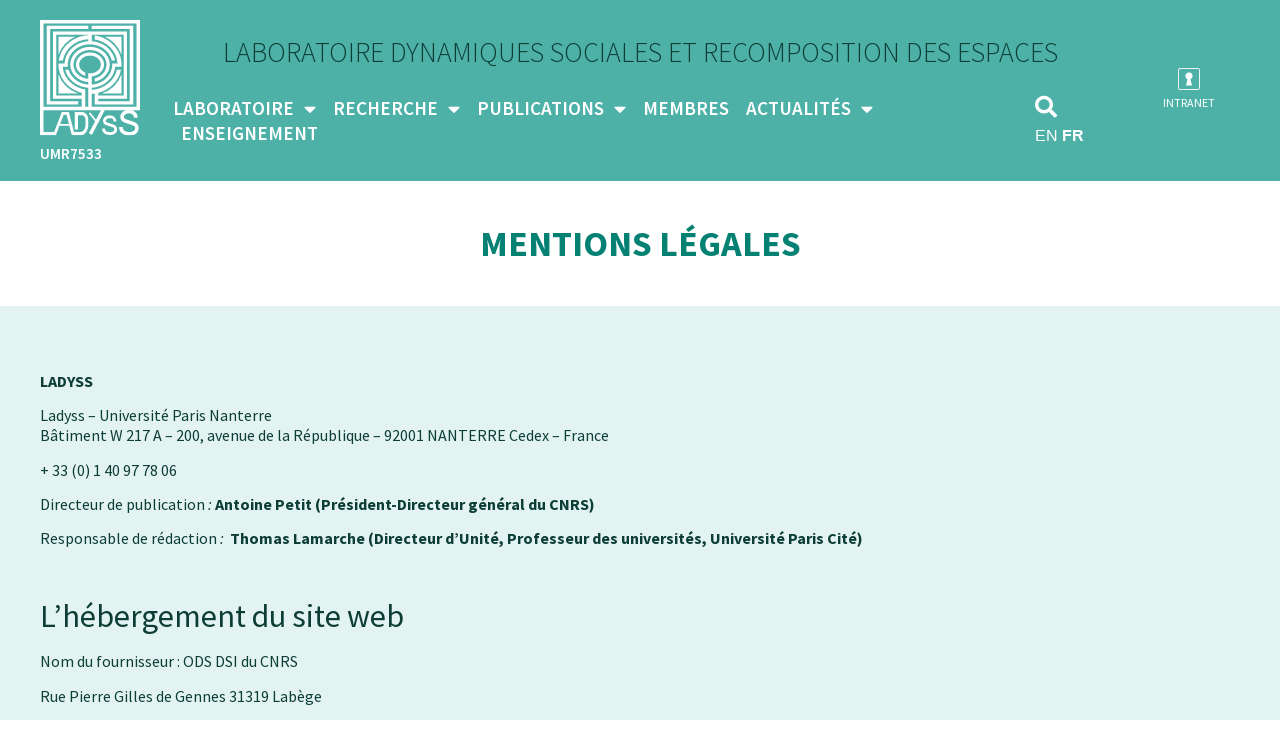

--- FILE ---
content_type: text/html; charset=UTF-8
request_url: https://www.ladyss.com/informations-legales/
body_size: 22867
content:
<!doctype html>
<html lang="fr-FR">
<head>
	<meta charset="UTF-8">
	<meta name="viewport" content="width=device-width, initial-scale=1">
	<link rel="profile" href="https://gmpg.org/xfn/11">
	<meta name='robots' content='index, follow, max-image-preview:large, max-snippet:-1, max-video-preview:-1' />
	<style>img:is([sizes="auto" i], [sizes^="auto," i]) { contain-intrinsic-size: 3000px 1500px }</style>
	<script id="cookieyes" type="text/javascript" src="https://cdn-cookieyes.com/client_data/f5314b95fead4736e66d21c5/script.js"></script>
	<!-- This site is optimized with the Yoast SEO plugin v25.8 - https://yoast.com/wordpress/plugins/seo/ -->
	<title>Mentions légales - LADYSS</title>
	<link rel="canonical" href="https://www.ladyss.com/informations-legales/" />
	<meta property="og:locale" content="fr_FR" />
	<meta property="og:type" content="article" />
	<meta property="og:title" content="Mentions légales - LADYSS" />
	<meta property="og:description" content="MENtions légales LADYSS Ladyss – Université Paris Nanterre Bâtiment W 217 A – 200, avenue de la République – 92001 NANTERRE Cedex – France + 33 (0) 1 40 97 78 06 Directeur de publication : Antoine Petit (Président-Directeur général du CNRS) Responsable de rédaction :  Thomas Lamarche (Directeur d’Unité, Professeur des universités, Université Paris Cité)   [&hellip;]" />
	<meta property="og:url" content="https://www.ladyss.com/informations-legales/" />
	<meta property="og:site_name" content="LADYSS" />
	<meta property="article:modified_time" content="2023-12-12T11:11:19+00:00" />
	<meta name="twitter:card" content="summary_large_image" />
	<meta name="twitter:site" content="@umrladyss" />
	<meta name="twitter:label1" content="Durée de lecture estimée" />
	<meta name="twitter:data1" content="2 minutes" />
	<script type="application/ld+json" class="yoast-schema-graph">{"@context":"https://schema.org","@graph":[{"@type":"WebPage","@id":"https://www.ladyss.com/informations-legales/","url":"https://www.ladyss.com/informations-legales/","name":"Mentions légales - LADYSS","isPartOf":{"@id":"https://www.ladyss.com/#website"},"datePublished":"2023-01-09T08:38:13+00:00","dateModified":"2023-12-12T11:11:19+00:00","breadcrumb":{"@id":"https://www.ladyss.com/informations-legales/#breadcrumb"},"inLanguage":"fr-FR","potentialAction":[{"@type":"ReadAction","target":["https://www.ladyss.com/informations-legales/"]}]},{"@type":"BreadcrumbList","@id":"https://www.ladyss.com/informations-legales/#breadcrumb","itemListElement":[{"@type":"ListItem","position":1,"name":"Accueil","item":"https://www.ladyss.com/"},{"@type":"ListItem","position":2,"name":"Mentions légales"}]},{"@type":"WebSite","@id":"https://www.ladyss.com/#website","url":"https://www.ladyss.com/","name":"LADYSS","description":"Laboratoire Dynamiques Sociales et Recomposition des Espaces","publisher":{"@id":"https://www.ladyss.com/#organization"},"potentialAction":[{"@type":"SearchAction","target":{"@type":"EntryPoint","urlTemplate":"https://www.ladyss.com/?s={search_term_string}"},"query-input":{"@type":"PropertyValueSpecification","valueRequired":true,"valueName":"search_term_string"}}],"inLanguage":"fr-FR"},{"@type":"Organization","@id":"https://www.ladyss.com/#organization","name":"LADYSS","url":"https://www.ladyss.com/","logo":{"@type":"ImageObject","inLanguage":"fr-FR","@id":"https://www.ladyss.com/#/schema/logo/image/","url":"https://www.ladyss.com/wp-content/uploads/2022/09/Ladyss-logo-white.svg","contentUrl":"https://www.ladyss.com/wp-content/uploads/2022/09/Ladyss-logo-white.svg","width":100,"height":116,"caption":"LADYSS"},"image":{"@id":"https://www.ladyss.com/#/schema/logo/image/"},"sameAs":["https://x.com/umrladyss"]}]}</script>
	<!-- / Yoast SEO plugin. -->


<link rel='dns-prefetch' href='//www.googletagmanager.com' />
<link rel="alternate" type="application/rss+xml" title="LADYSS &raquo; Flux" href="https://www.ladyss.com/feed/" />
<link rel="alternate" type="application/rss+xml" title="LADYSS &raquo; Flux des commentaires" href="https://www.ladyss.com/comments/feed/" />
<link rel='stylesheet' id='gutenberg-pdfjs-css' href='https://www.ladyss.com/wp-content/plugins/pdfjs-viewer-shortcode/inc/../blocks/dist/style.css?ver=2.2.3' media='all' />
<link rel='stylesheet' id='jet-engine-frontend-css' href='https://www.ladyss.com/wp-content/plugins/jet-engine/assets/css/frontend.css?ver=3.7.4' media='all' />
<style id='global-styles-inline-css'>
:root{--wp--preset--aspect-ratio--square: 1;--wp--preset--aspect-ratio--4-3: 4/3;--wp--preset--aspect-ratio--3-4: 3/4;--wp--preset--aspect-ratio--3-2: 3/2;--wp--preset--aspect-ratio--2-3: 2/3;--wp--preset--aspect-ratio--16-9: 16/9;--wp--preset--aspect-ratio--9-16: 9/16;--wp--preset--color--black: #000000;--wp--preset--color--cyan-bluish-gray: #abb8c3;--wp--preset--color--white: #ffffff;--wp--preset--color--pale-pink: #f78da7;--wp--preset--color--vivid-red: #cf2e2e;--wp--preset--color--luminous-vivid-orange: #ff6900;--wp--preset--color--luminous-vivid-amber: #fcb900;--wp--preset--color--light-green-cyan: #7bdcb5;--wp--preset--color--vivid-green-cyan: #00d084;--wp--preset--color--pale-cyan-blue: #8ed1fc;--wp--preset--color--vivid-cyan-blue: #0693e3;--wp--preset--color--vivid-purple: #9b51e0;--wp--preset--gradient--vivid-cyan-blue-to-vivid-purple: linear-gradient(135deg,rgba(6,147,227,1) 0%,rgb(155,81,224) 100%);--wp--preset--gradient--light-green-cyan-to-vivid-green-cyan: linear-gradient(135deg,rgb(122,220,180) 0%,rgb(0,208,130) 100%);--wp--preset--gradient--luminous-vivid-amber-to-luminous-vivid-orange: linear-gradient(135deg,rgba(252,185,0,1) 0%,rgba(255,105,0,1) 100%);--wp--preset--gradient--luminous-vivid-orange-to-vivid-red: linear-gradient(135deg,rgba(255,105,0,1) 0%,rgb(207,46,46) 100%);--wp--preset--gradient--very-light-gray-to-cyan-bluish-gray: linear-gradient(135deg,rgb(238,238,238) 0%,rgb(169,184,195) 100%);--wp--preset--gradient--cool-to-warm-spectrum: linear-gradient(135deg,rgb(74,234,220) 0%,rgb(151,120,209) 20%,rgb(207,42,186) 40%,rgb(238,44,130) 60%,rgb(251,105,98) 80%,rgb(254,248,76) 100%);--wp--preset--gradient--blush-light-purple: linear-gradient(135deg,rgb(255,206,236) 0%,rgb(152,150,240) 100%);--wp--preset--gradient--blush-bordeaux: linear-gradient(135deg,rgb(254,205,165) 0%,rgb(254,45,45) 50%,rgb(107,0,62) 100%);--wp--preset--gradient--luminous-dusk: linear-gradient(135deg,rgb(255,203,112) 0%,rgb(199,81,192) 50%,rgb(65,88,208) 100%);--wp--preset--gradient--pale-ocean: linear-gradient(135deg,rgb(255,245,203) 0%,rgb(182,227,212) 50%,rgb(51,167,181) 100%);--wp--preset--gradient--electric-grass: linear-gradient(135deg,rgb(202,248,128) 0%,rgb(113,206,126) 100%);--wp--preset--gradient--midnight: linear-gradient(135deg,rgb(2,3,129) 0%,rgb(40,116,252) 100%);--wp--preset--font-size--small: 13px;--wp--preset--font-size--medium: 20px;--wp--preset--font-size--large: 36px;--wp--preset--font-size--x-large: 42px;--wp--preset--spacing--20: 0.44rem;--wp--preset--spacing--30: 0.67rem;--wp--preset--spacing--40: 1rem;--wp--preset--spacing--50: 1.5rem;--wp--preset--spacing--60: 2.25rem;--wp--preset--spacing--70: 3.38rem;--wp--preset--spacing--80: 5.06rem;--wp--preset--shadow--natural: 6px 6px 9px rgba(0, 0, 0, 0.2);--wp--preset--shadow--deep: 12px 12px 50px rgba(0, 0, 0, 0.4);--wp--preset--shadow--sharp: 6px 6px 0px rgba(0, 0, 0, 0.2);--wp--preset--shadow--outlined: 6px 6px 0px -3px rgba(255, 255, 255, 1), 6px 6px rgba(0, 0, 0, 1);--wp--preset--shadow--crisp: 6px 6px 0px rgba(0, 0, 0, 1);}:root { --wp--style--global--content-size: 800px;--wp--style--global--wide-size: 1200px; }:where(body) { margin: 0; }.wp-site-blocks > .alignleft { float: left; margin-right: 2em; }.wp-site-blocks > .alignright { float: right; margin-left: 2em; }.wp-site-blocks > .aligncenter { justify-content: center; margin-left: auto; margin-right: auto; }:where(.wp-site-blocks) > * { margin-block-start: 24px; margin-block-end: 0; }:where(.wp-site-blocks) > :first-child { margin-block-start: 0; }:where(.wp-site-blocks) > :last-child { margin-block-end: 0; }:root { --wp--style--block-gap: 24px; }:root :where(.is-layout-flow) > :first-child{margin-block-start: 0;}:root :where(.is-layout-flow) > :last-child{margin-block-end: 0;}:root :where(.is-layout-flow) > *{margin-block-start: 24px;margin-block-end: 0;}:root :where(.is-layout-constrained) > :first-child{margin-block-start: 0;}:root :where(.is-layout-constrained) > :last-child{margin-block-end: 0;}:root :where(.is-layout-constrained) > *{margin-block-start: 24px;margin-block-end: 0;}:root :where(.is-layout-flex){gap: 24px;}:root :where(.is-layout-grid){gap: 24px;}.is-layout-flow > .alignleft{float: left;margin-inline-start: 0;margin-inline-end: 2em;}.is-layout-flow > .alignright{float: right;margin-inline-start: 2em;margin-inline-end: 0;}.is-layout-flow > .aligncenter{margin-left: auto !important;margin-right: auto !important;}.is-layout-constrained > .alignleft{float: left;margin-inline-start: 0;margin-inline-end: 2em;}.is-layout-constrained > .alignright{float: right;margin-inline-start: 2em;margin-inline-end: 0;}.is-layout-constrained > .aligncenter{margin-left: auto !important;margin-right: auto !important;}.is-layout-constrained > :where(:not(.alignleft):not(.alignright):not(.alignfull)){max-width: var(--wp--style--global--content-size);margin-left: auto !important;margin-right: auto !important;}.is-layout-constrained > .alignwide{max-width: var(--wp--style--global--wide-size);}body .is-layout-flex{display: flex;}.is-layout-flex{flex-wrap: wrap;align-items: center;}.is-layout-flex > :is(*, div){margin: 0;}body .is-layout-grid{display: grid;}.is-layout-grid > :is(*, div){margin: 0;}body{padding-top: 0px;padding-right: 0px;padding-bottom: 0px;padding-left: 0px;}a:where(:not(.wp-element-button)){text-decoration: underline;}:root :where(.wp-element-button, .wp-block-button__link){background-color: #32373c;border-width: 0;color: #fff;font-family: inherit;font-size: inherit;line-height: inherit;padding: calc(0.667em + 2px) calc(1.333em + 2px);text-decoration: none;}.has-black-color{color: var(--wp--preset--color--black) !important;}.has-cyan-bluish-gray-color{color: var(--wp--preset--color--cyan-bluish-gray) !important;}.has-white-color{color: var(--wp--preset--color--white) !important;}.has-pale-pink-color{color: var(--wp--preset--color--pale-pink) !important;}.has-vivid-red-color{color: var(--wp--preset--color--vivid-red) !important;}.has-luminous-vivid-orange-color{color: var(--wp--preset--color--luminous-vivid-orange) !important;}.has-luminous-vivid-amber-color{color: var(--wp--preset--color--luminous-vivid-amber) !important;}.has-light-green-cyan-color{color: var(--wp--preset--color--light-green-cyan) !important;}.has-vivid-green-cyan-color{color: var(--wp--preset--color--vivid-green-cyan) !important;}.has-pale-cyan-blue-color{color: var(--wp--preset--color--pale-cyan-blue) !important;}.has-vivid-cyan-blue-color{color: var(--wp--preset--color--vivid-cyan-blue) !important;}.has-vivid-purple-color{color: var(--wp--preset--color--vivid-purple) !important;}.has-black-background-color{background-color: var(--wp--preset--color--black) !important;}.has-cyan-bluish-gray-background-color{background-color: var(--wp--preset--color--cyan-bluish-gray) !important;}.has-white-background-color{background-color: var(--wp--preset--color--white) !important;}.has-pale-pink-background-color{background-color: var(--wp--preset--color--pale-pink) !important;}.has-vivid-red-background-color{background-color: var(--wp--preset--color--vivid-red) !important;}.has-luminous-vivid-orange-background-color{background-color: var(--wp--preset--color--luminous-vivid-orange) !important;}.has-luminous-vivid-amber-background-color{background-color: var(--wp--preset--color--luminous-vivid-amber) !important;}.has-light-green-cyan-background-color{background-color: var(--wp--preset--color--light-green-cyan) !important;}.has-vivid-green-cyan-background-color{background-color: var(--wp--preset--color--vivid-green-cyan) !important;}.has-pale-cyan-blue-background-color{background-color: var(--wp--preset--color--pale-cyan-blue) !important;}.has-vivid-cyan-blue-background-color{background-color: var(--wp--preset--color--vivid-cyan-blue) !important;}.has-vivid-purple-background-color{background-color: var(--wp--preset--color--vivid-purple) !important;}.has-black-border-color{border-color: var(--wp--preset--color--black) !important;}.has-cyan-bluish-gray-border-color{border-color: var(--wp--preset--color--cyan-bluish-gray) !important;}.has-white-border-color{border-color: var(--wp--preset--color--white) !important;}.has-pale-pink-border-color{border-color: var(--wp--preset--color--pale-pink) !important;}.has-vivid-red-border-color{border-color: var(--wp--preset--color--vivid-red) !important;}.has-luminous-vivid-orange-border-color{border-color: var(--wp--preset--color--luminous-vivid-orange) !important;}.has-luminous-vivid-amber-border-color{border-color: var(--wp--preset--color--luminous-vivid-amber) !important;}.has-light-green-cyan-border-color{border-color: var(--wp--preset--color--light-green-cyan) !important;}.has-vivid-green-cyan-border-color{border-color: var(--wp--preset--color--vivid-green-cyan) !important;}.has-pale-cyan-blue-border-color{border-color: var(--wp--preset--color--pale-cyan-blue) !important;}.has-vivid-cyan-blue-border-color{border-color: var(--wp--preset--color--vivid-cyan-blue) !important;}.has-vivid-purple-border-color{border-color: var(--wp--preset--color--vivid-purple) !important;}.has-vivid-cyan-blue-to-vivid-purple-gradient-background{background: var(--wp--preset--gradient--vivid-cyan-blue-to-vivid-purple) !important;}.has-light-green-cyan-to-vivid-green-cyan-gradient-background{background: var(--wp--preset--gradient--light-green-cyan-to-vivid-green-cyan) !important;}.has-luminous-vivid-amber-to-luminous-vivid-orange-gradient-background{background: var(--wp--preset--gradient--luminous-vivid-amber-to-luminous-vivid-orange) !important;}.has-luminous-vivid-orange-to-vivid-red-gradient-background{background: var(--wp--preset--gradient--luminous-vivid-orange-to-vivid-red) !important;}.has-very-light-gray-to-cyan-bluish-gray-gradient-background{background: var(--wp--preset--gradient--very-light-gray-to-cyan-bluish-gray) !important;}.has-cool-to-warm-spectrum-gradient-background{background: var(--wp--preset--gradient--cool-to-warm-spectrum) !important;}.has-blush-light-purple-gradient-background{background: var(--wp--preset--gradient--blush-light-purple) !important;}.has-blush-bordeaux-gradient-background{background: var(--wp--preset--gradient--blush-bordeaux) !important;}.has-luminous-dusk-gradient-background{background: var(--wp--preset--gradient--luminous-dusk) !important;}.has-pale-ocean-gradient-background{background: var(--wp--preset--gradient--pale-ocean) !important;}.has-electric-grass-gradient-background{background: var(--wp--preset--gradient--electric-grass) !important;}.has-midnight-gradient-background{background: var(--wp--preset--gradient--midnight) !important;}.has-small-font-size{font-size: var(--wp--preset--font-size--small) !important;}.has-medium-font-size{font-size: var(--wp--preset--font-size--medium) !important;}.has-large-font-size{font-size: var(--wp--preset--font-size--large) !important;}.has-x-large-font-size{font-size: var(--wp--preset--font-size--x-large) !important;}
:root :where(.wp-block-pullquote){font-size: 1.5em;line-height: 1.6;}
</style>
<link rel='stylesheet' id='ctf_styles-css' href='https://www.ladyss.com/wp-content/plugins/custom-twitter-feeds/css/ctf-styles.min.css?ver=2.3.1' media='all' />
<style id='wpgb-head-inline-css'>
.wp-grid-builder:not(.wpgb-template),.wpgb-facet{opacity:0.01}.wpgb-facet fieldset{margin:0;padding:0;border:none;outline:none;box-shadow:none}.wpgb-facet fieldset:last-child{margin-bottom:40px;}.wpgb-facet fieldset legend.wpgb-sr-only{height:1px;width:1px}
</style>
<link rel='stylesheet' id='hello-elementor-css' href='https://www.ladyss.com/wp-content/themes/hello-elementor/assets/css/reset.css?ver=3.4.4' media='all' />
<link rel='stylesheet' id='hello-elementor-theme-style-css' href='https://www.ladyss.com/wp-content/themes/hello-elementor/assets/css/theme.css?ver=3.4.4' media='all' />
<link rel='stylesheet' id='hello-elementor-header-footer-css' href='https://www.ladyss.com/wp-content/themes/hello-elementor/assets/css/header-footer.css?ver=3.4.4' media='all' />
<link rel='stylesheet' id='elementor-frontend-css' href='https://www.ladyss.com/wp-content/plugins/elementor/assets/css/frontend.min.css?ver=3.31.3' media='all' />
<link rel='stylesheet' id='elementor-post-6-css' href='https://www.ladyss.com/wp-content/uploads/elementor/css/post-6.css?ver=1757367681' media='all' />
<link rel='stylesheet' id='jet-fb-option-field-select-css' href='https://www.ladyss.com/wp-content/plugins/jetformbuilder/modules/option-field/assets/build/select.css?ver=0edd78a6f12e2b918b82' media='all' />
<link rel='stylesheet' id='jet-fb-option-field-checkbox-css' href='https://www.ladyss.com/wp-content/plugins/jetformbuilder/modules/option-field/assets/build/checkbox.css?ver=f54eb583054648e8615b' media='all' />
<link rel='stylesheet' id='jet-fb-option-field-radio-css' href='https://www.ladyss.com/wp-content/plugins/jetformbuilder/modules/option-field/assets/build/radio.css?ver=7c6d0d4d7df91e6bd6a4' media='all' />
<link rel='stylesheet' id='jet-fb-advanced-choices-css' href='https://www.ladyss.com/wp-content/plugins/jetformbuilder/modules/advanced-choices/assets/build/main.css?ver=ca05550a7cac3b9b55a3' media='all' />
<link rel='stylesheet' id='jet-fb-wysiwyg-css' href='https://www.ladyss.com/wp-content/plugins/jetformbuilder/modules/wysiwyg/assets/build/wysiwyg.css?ver=5a4d16fb6d7a94700261' media='all' />
<link rel='stylesheet' id='jet-fb-switcher-css' href='https://www.ladyss.com/wp-content/plugins/jetformbuilder/modules/switcher/assets/build/switcher.css?ver=06c887a8b9195e5a119d' media='all' />
<link rel='stylesheet' id='widget-image-css' href='https://www.ladyss.com/wp-content/plugins/elementor/assets/css/widget-image.min.css?ver=3.31.3' media='all' />
<link rel='stylesheet' id='widget-heading-css' href='https://www.ladyss.com/wp-content/plugins/elementor/assets/css/widget-heading.min.css?ver=3.31.3' media='all' />
<link rel='stylesheet' id='widget-nav-menu-css' href='https://www.ladyss.com/wp-content/plugins/elementor-pro/assets/css/widget-nav-menu.min.css?ver=3.31.2' media='all' />
<link rel='stylesheet' id='widget-search-form-css' href='https://www.ladyss.com/wp-content/plugins/elementor-pro/assets/css/widget-search-form.min.css?ver=3.31.2' media='all' />
<link rel='stylesheet' id='elementor-icons-shared-0-css' href='https://www.ladyss.com/wp-content/plugins/elementor/assets/lib/font-awesome/css/fontawesome.min.css?ver=5.15.3' media='all' />
<link rel='stylesheet' id='elementor-icons-fa-solid-css' href='https://www.ladyss.com/wp-content/plugins/elementor/assets/lib/font-awesome/css/solid.min.css?ver=5.15.3' media='all' />
<link rel='stylesheet' id='widget-icon-box-css' href='https://www.ladyss.com/wp-content/plugins/elementor/assets/css/widget-icon-box.min.css?ver=3.31.3' media='all' />
<link rel='stylesheet' id='widget-icon-list-css' href='https://www.ladyss.com/wp-content/plugins/elementor/assets/css/widget-icon-list.min.css?ver=3.31.3' media='all' />
<link rel='stylesheet' id='elementor-icons-css' href='https://www.ladyss.com/wp-content/plugins/elementor/assets/lib/eicons/css/elementor-icons.min.css?ver=5.43.0' media='all' />
<link rel='stylesheet' id='jet-tabs-frontend-css' href='https://www.ladyss.com/wp-content/plugins/jet-tabs/assets/css/jet-tabs-frontend.css?ver=2.2.10' media='all' />
<link rel='stylesheet' id='font-awesome-5-all-css' href='https://www.ladyss.com/wp-content/plugins/elementor/assets/lib/font-awesome/css/all.min.css?ver=3.31.3' media='all' />
<link rel='stylesheet' id='font-awesome-4-shim-css' href='https://www.ladyss.com/wp-content/plugins/elementor/assets/lib/font-awesome/css/v4-shims.min.css?ver=3.31.3' media='all' />
<link rel='stylesheet' id='elementor-post-1162-css' href='https://www.ladyss.com/wp-content/uploads/elementor/css/post-1162.css?ver=1757401586' media='all' />
<link rel='stylesheet' id='elementor-post-305-css' href='https://www.ladyss.com/wp-content/uploads/elementor/css/post-305.css?ver=1757367682' media='all' />
<link rel='stylesheet' id='elementor-post-284-css' href='https://www.ladyss.com/wp-content/uploads/elementor/css/post-284.css?ver=1757367682' media='all' />
<link rel='stylesheet' id='hello-elementor-child-style-css' href='https://www.ladyss.com/wp-content/themes/hello-theme-child-master/style.css?ver=1.0.0' media='all' />
<link rel='stylesheet' id='jquery-chosen-css' href='https://www.ladyss.com/wp-content/plugins/jet-search/assets/lib/chosen/chosen.min.css?ver=1.8.7' media='all' />
<link rel='stylesheet' id='jet-search-css' href='https://www.ladyss.com/wp-content/plugins/jet-search/assets/css/jet-search.css?ver=3.5.13' media='all' />
<link rel='stylesheet' id='elementor-gf-local-sourcesanspro-css' href='https://www.ladyss.com/wp-content/uploads/elementor/google-fonts/css/sourcesanspro.css?ver=1752744607' media='all' />
<script src="https://www.ladyss.com/wp-includes/js/jquery/jquery.min.js?ver=3.7.1" id="jquery-core-js"></script>
<script src="https://www.ladyss.com/wp-includes/js/jquery/jquery-migrate.min.js?ver=3.4.1" id="jquery-migrate-js"></script>
<script src="https://www.ladyss.com/wp-includes/js/imagesloaded.min.js?ver=6.8.2" id="imagesLoaded-js"></script>
<script src="https://www.ladyss.com/wp-content/plugins/elementor/assets/lib/font-awesome/js/v4-shims.min.js?ver=3.31.3" id="font-awesome-4-shim-js"></script>

<!-- Extrait de code de la balise Google (gtag.js) ajouté par Site Kit -->
<!-- Extrait Google Analytics ajouté par Site Kit -->
<script src="https://www.googletagmanager.com/gtag/js?id=G-56LZN5PJKJ" id="google_gtagjs-js" async></script>
<script id="google_gtagjs-js-after">
window.dataLayer = window.dataLayer || [];function gtag(){dataLayer.push(arguments);}
gtag("set","linker",{"domains":["www.ladyss.com"]});
gtag("js", new Date());
gtag("set", "developer_id.dZTNiMT", true);
gtag("config", "G-56LZN5PJKJ");
</script>
<link rel="https://api.w.org/" href="https://www.ladyss.com/wp-json/" /><link rel="alternate" title="JSON" type="application/json" href="https://www.ladyss.com/wp-json/wp/v2/pages/1162" /><link rel="EditURI" type="application/rsd+xml" title="RSD" href="https://www.ladyss.com/xmlrpc.php?rsd" />
<meta name="generator" content="WordPress 6.8.2" />
<link rel='shortlink' href='https://www.ladyss.com/?p=1162' />
<link rel="alternate" title="oEmbed (JSON)" type="application/json+oembed" href="https://www.ladyss.com/wp-json/oembed/1.0/embed?url=https%3A%2F%2Fwww.ladyss.com%2Finformations-legales%2F" />
<link rel="alternate" title="oEmbed (XML)" type="text/xml+oembed" href="https://www.ladyss.com/wp-json/oembed/1.0/embed?url=https%3A%2F%2Fwww.ladyss.com%2Finformations-legales%2F&#038;format=xml" />
<meta name="generator" content="Site Kit by Google 1.160.1" /><noscript><style>.wp-grid-builder .wpgb-card.wpgb-card-hidden .wpgb-card-wrapper{opacity:1!important;visibility:visible!important;transform:none!important}.wpgb-facet {opacity:1!important;pointer-events:auto!important}.wpgb-facet *:not(.wpgb-pagination-facet){display:none}</style></noscript><meta name="generator" content="Elementor 3.31.3; features: additional_custom_breakpoints, e_element_cache; settings: css_print_method-external, google_font-enabled, font_display-auto">
			<style>
				.e-con.e-parent:nth-of-type(n+4):not(.e-lazyloaded):not(.e-no-lazyload),
				.e-con.e-parent:nth-of-type(n+4):not(.e-lazyloaded):not(.e-no-lazyload) * {
					background-image: none !important;
				}
				@media screen and (max-height: 1024px) {
					.e-con.e-parent:nth-of-type(n+3):not(.e-lazyloaded):not(.e-no-lazyload),
					.e-con.e-parent:nth-of-type(n+3):not(.e-lazyloaded):not(.e-no-lazyload) * {
						background-image: none !important;
					}
				}
				@media screen and (max-height: 640px) {
					.e-con.e-parent:nth-of-type(n+2):not(.e-lazyloaded):not(.e-no-lazyload),
					.e-con.e-parent:nth-of-type(n+2):not(.e-lazyloaded):not(.e-no-lazyload) * {
						background-image: none !important;
					}
				}
			</style>
			<link rel="icon" href="https://www.ladyss.com/wp-content/uploads/2022/09/cropped-Favicon-32x32.jpg" sizes="32x32" />
<link rel="icon" href="https://www.ladyss.com/wp-content/uploads/2022/09/cropped-Favicon-192x192.jpg" sizes="192x192" />
<link rel="apple-touch-icon" href="https://www.ladyss.com/wp-content/uploads/2022/09/cropped-Favicon-180x180.jpg" />
<meta name="msapplication-TileImage" content="https://www.ladyss.com/wp-content/uploads/2022/09/cropped-Favicon-270x270.jpg" />
</head>
<body class="wp-singular page-template page-template-elementor_header_footer page page-id-1162 wp-embed-responsive wp-theme-hello-elementor wp-child-theme-hello-theme-child-master hello-elementor-default elementor-default elementor-template-full-width elementor-kit-6 elementor-page elementor-page-1162">


<a class="skip-link screen-reader-text" href="#content">Aller au contenu</a>

		<header data-elementor-type="header" data-elementor-id="305" class="elementor elementor-305 elementor-location-header" data-elementor-post-type="elementor_library">
					<section class="elementor-section elementor-top-section elementor-element elementor-element-3eb648a elementor-section-content-middle elementor-hidden-tablet elementor-hidden-mobile elementor-section-boxed elementor-section-height-default elementor-section-height-default" data-id="3eb648a" data-element_type="section" data-settings="{&quot;background_background&quot;:&quot;classic&quot;,&quot;jet_parallax_layout_list&quot;:[]}">
						<div class="elementor-container elementor-column-gap-default">
					<div class="elementor-column elementor-col-16 elementor-top-column elementor-element elementor-element-e41f254" data-id="e41f254" data-element_type="column">
			<div class="elementor-widget-wrap elementor-element-populated">
						<div class="elementor-element elementor-element-86df927 elementor-widget elementor-widget-image" data-id="86df927" data-element_type="widget" data-widget_type="image.default">
				<div class="elementor-widget-container">
																<a href="https://www.ladyss.com">
							<img width="100" height="116" src="https://www.ladyss.com/wp-content/uploads/2022/09/Ladyss-logo-white.svg" class="attachment-large size-large wp-image-306" alt="" />								</a>
															</div>
				</div>
				<div class="elementor-element elementor-element-bfacbb0 elementor-widget elementor-widget-heading" data-id="bfacbb0" data-element_type="widget" data-widget_type="heading.default">
				<div class="elementor-widget-container">
					<h2 class="elementor-heading-title elementor-size-default">UMR7533 </h2>				</div>
				</div>
					</div>
		</div>
				<div class="elementor-column elementor-col-66 elementor-top-column elementor-element elementor-element-464b8aa" data-id="464b8aa" data-element_type="column">
			<div class="elementor-widget-wrap elementor-element-populated">
						<div class="elementor-element elementor-element-8b63a98 elementor-widget elementor-widget-heading" data-id="8b63a98" data-element_type="widget" data-widget_type="heading.default">
				<div class="elementor-widget-container">
					<p class="elementor-heading-title elementor-size-default">Laboratoire Dynamiques sociales et Recomposition des Espaces</p>				</div>
				</div>
				<section class="elementor-section elementor-inner-section elementor-element elementor-element-1f9648c elementor-section-content-middle elementor-section-boxed elementor-section-height-default elementor-section-height-default" data-id="1f9648c" data-element_type="section" data-settings="{&quot;jet_parallax_layout_list&quot;:[]}">
						<div class="elementor-container elementor-column-gap-default">
					<div class="elementor-column elementor-col-50 elementor-inner-column elementor-element elementor-element-3775f4c" data-id="3775f4c" data-element_type="column">
			<div class="elementor-widget-wrap elementor-element-populated">
						<div class="elementor-element elementor-element-06b7e99 elementor-nav-menu--dropdown-none jedv-enabled--yes elementor-widget elementor-widget-nav-menu" data-id="06b7e99" data-element_type="widget" data-settings="{&quot;layout&quot;:&quot;horizontal&quot;,&quot;submenu_icon&quot;:{&quot;value&quot;:&quot;&lt;i class=\&quot;fas fa-caret-down\&quot;&gt;&lt;\/i&gt;&quot;,&quot;library&quot;:&quot;fa-solid&quot;}}" data-widget_type="nav-menu.default">
				<div class="elementor-widget-container">
								<nav aria-label="Menu" class="elementor-nav-menu--main elementor-nav-menu__container elementor-nav-menu--layout-horizontal e--pointer-none">
				<ul id="menu-1-06b7e99" class="elementor-nav-menu"><li class="menu-item menu-item-type-custom menu-item-object-custom menu-item-has-children menu-item-297"><a href="/ladyss-en-bref/" class="elementor-item">Laboratoire</a>
<ul class="sub-menu elementor-nav-menu--dropdown">
	<li class="menu-item menu-item-type-custom menu-item-object-custom menu-item-2859"><a href="/ladyss-en-bref/" class="elementor-sub-item">Le ladyss en bref</a></li>
	<li class="menu-item menu-item-type-custom menu-item-object-custom menu-item-2861"><a href="/partenariats" class="elementor-sub-item">Partenariats</a></li>
	<li class="menu-item menu-item-type-custom menu-item-object-custom menu-item-2863"><a href="/activites-editoriale" class="elementor-sub-item">Activités éditoriales</a></li>
	<li class="menu-item menu-item-type-custom menu-item-object-custom menu-item-2865"><a href="/leslettreduladyss" class="elementor-sub-item">La lettre du Ladyss</a></li>
</ul>
</li>
<li class="menu-item menu-item-type-post_type menu-item-object-page menu-item-has-children menu-item-298"><a href="https://www.ladyss.com/recherche/" class="elementor-item">Recherche</a>
<ul class="sub-menu elementor-nav-menu--dropdown">
	<li class="menu-item menu-item-type-post_type menu-item-object-page menu-item-7623"><a href="https://www.ladyss.com/atelierspage/" class="elementor-sub-item">Ateliers</a></li>
	<li class="menu-item menu-item-type-custom menu-item-object-custom menu-item-2860"><a href="/programmes" class="elementor-sub-item">Programmes de recherche</a></li>
	<li class="menu-item menu-item-type-post_type menu-item-object-page menu-item-2970"><a href="https://www.ladyss.com/doctorant-e-s-et-docteur-e-s/terrains-des-doctorants/" class="elementor-sub-item">Terrains des doctorants</a></li>
	<li class="menu-item menu-item-type-post_type menu-item-object-page menu-item-7624"><a href="https://www.ladyss.com/transversalitepage/" class="elementor-sub-item">Transversalité</a></li>
</ul>
</li>
<li class="menu-item menu-item-type-custom menu-item-object-custom menu-item-has-children menu-item-1241"><a href="#" class="elementor-item elementor-item-anchor">Publications</a>
<ul class="sub-menu elementor-nav-menu--dropdown">
	<li class="menu-item menu-item-type-custom menu-item-object-custom menu-item-has-children menu-item-7555"><a href="#" class="elementor-sub-item elementor-item-anchor">Toutes nos publications</a>
	<ul class="sub-menu elementor-nav-menu--dropdown">
		<li class="menu-item menu-item-type-custom menu-item-object-custom menu-item-299"><a href="https://www.ladyss.com/publications/" class="elementor-sub-item">La collection HAL-SHS</a></li>
		<li class="menu-item menu-item-type-post_type menu-item-object-page menu-item-12379"><a href="https://www.ladyss.com/publications-2025/" class="elementor-sub-item">Publications 2025</a></li>
		<li class="menu-item menu-item-type-post_type menu-item-object-page menu-item-12380"><a href="https://www.ladyss.com/publications-2024/" class="elementor-sub-item">Publications 2024</a></li>
		<li class="menu-item menu-item-type-post_type menu-item-object-page menu-item-7554"><a href="https://www.ladyss.com/publications-2023/" class="elementor-sub-item">Publications 2023</a></li>
		<li class="menu-item menu-item-type-post_type menu-item-object-page menu-item-7553"><a href="https://www.ladyss.com/publications-2022/" class="elementor-sub-item">Publications 2022</a></li>
		<li class="menu-item menu-item-type-post_type menu-item-object-page menu-item-7552"><a href="https://www.ladyss.com/publications-2021/" class="elementor-sub-item">Publications 2021</a></li>
		<li class="menu-item menu-item-type-post_type menu-item-object-page menu-item-7551"><a href="https://www.ladyss.com/publications-2020/" class="elementor-sub-item">Publications 2020</a></li>
		<li class="menu-item menu-item-type-post_type menu-item-object-page menu-item-7933"><a href="https://www.ladyss.com/archives-des-publications/" class="elementor-sub-item">Archives des Publications</a></li>
	</ul>
</li>
	<li class="menu-item menu-item-type-post_type menu-item-object-page menu-item-7612"><a href="https://www.ladyss.com/sciences-ouvertes/" class="elementor-sub-item">Science Ouverte</a></li>
</ul>
</li>
<li class="menu-item menu-item-type-custom menu-item-object-custom menu-item-300"><a href="https://www.ladyss.com/membres/" class="elementor-item">Membres</a></li>
<li class="menu-item menu-item-type-custom menu-item-object-custom menu-item-has-children menu-item-2841"><a href="#" class="elementor-item elementor-item-anchor">Actualités</a>
<ul class="sub-menu elementor-nav-menu--dropdown">
	<li class="menu-item menu-item-type-custom menu-item-object-custom menu-item-2846"><a href="https://www.ladyss.com/actualites/?_filtrer_par_type_devenement=colloques-co-organises-par-des-membres-du-ladyss" class="elementor-sub-item">Colloques co-organisés par des membres du Ladyss</a></li>
	<li class="menu-item menu-item-type-custom menu-item-object-custom menu-item-2843"><a href="https://www.ladyss.com/actualites/?_filtrer_par_type_devenement=colloques-du-ladyss" class="elementor-sub-item">Colloques du Ladyss</a></li>
	<li class="menu-item menu-item-type-custom menu-item-object-custom menu-item-2842"><a href="https://www.ladyss.com/actualites/?_filtrer_par_type_devenement=ecoles-dete" class="elementor-sub-item">Écoles d’été</a></li>
	<li class="menu-item menu-item-type-custom menu-item-object-custom menu-item-7871"><a href="https://www.ladyss.com/actualites/?_filtrer_par_type_devenement=journees-des-doctorants-du-ladyss" class="elementor-sub-item">Journées des doctorants du Ladyss</a></li>
	<li class="menu-item menu-item-type-custom menu-item-object-custom menu-item-2847"><a href="https://www.ladyss.com/actualites/?_filtrer_par_type_devenement=journees-et-ateliers-co-organises-par-des-membres-du-ladyss" class="elementor-sub-item">Journées et ateliers co-organisés par des membres du Ladyss</a></li>
	<li class="menu-item menu-item-type-custom menu-item-object-custom menu-item-2845"><a href="https://www.ladyss.com/actualites/?_filtrer_par_type_devenement=journees-et-ateliers-du-ladyss" class="elementor-sub-item">Journées et ateliers du Ladyss</a></li>
	<li class="menu-item menu-item-type-custom menu-item-object-custom menu-item-2840"><a href="/actualites/?_filtrer_par_type_devenement=actualite" class="elementor-sub-item">Quoi de neuf au Ladyss ?</a></li>
	<li class="menu-item menu-item-type-custom menu-item-object-custom menu-item-2844"><a href="https://www.ladyss.com/actualites/?_filtrer_par_type_devenement=seminaires-du-ladyss" class="elementor-sub-item">Séminaires du Ladyss</a></li>
	<li class="menu-item menu-item-type-custom menu-item-object-custom menu-item-8268"><a href="https://www.ladyss.com/actualites/?_filtrer_par_type_devenement=soutenances" class="elementor-sub-item">Soutenances</a></li>
</ul>
</li>
<li class="menu-item menu-item-type-custom menu-item-object-custom menu-item-302"><a href="https://www.ladyss.com/enseignement/" class="elementor-item">Enseignement</a></li>
</ul>			</nav>
						<nav class="elementor-nav-menu--dropdown elementor-nav-menu__container" aria-hidden="true">
				<ul id="menu-2-06b7e99" class="elementor-nav-menu"><li class="menu-item menu-item-type-custom menu-item-object-custom menu-item-has-children menu-item-297"><a href="/ladyss-en-bref/" class="elementor-item" tabindex="-1">Laboratoire</a>
<ul class="sub-menu elementor-nav-menu--dropdown">
	<li class="menu-item menu-item-type-custom menu-item-object-custom menu-item-2859"><a href="/ladyss-en-bref/" class="elementor-sub-item" tabindex="-1">Le ladyss en bref</a></li>
	<li class="menu-item menu-item-type-custom menu-item-object-custom menu-item-2861"><a href="/partenariats" class="elementor-sub-item" tabindex="-1">Partenariats</a></li>
	<li class="menu-item menu-item-type-custom menu-item-object-custom menu-item-2863"><a href="/activites-editoriale" class="elementor-sub-item" tabindex="-1">Activités éditoriales</a></li>
	<li class="menu-item menu-item-type-custom menu-item-object-custom menu-item-2865"><a href="/leslettreduladyss" class="elementor-sub-item" tabindex="-1">La lettre du Ladyss</a></li>
</ul>
</li>
<li class="menu-item menu-item-type-post_type menu-item-object-page menu-item-has-children menu-item-298"><a href="https://www.ladyss.com/recherche/" class="elementor-item" tabindex="-1">Recherche</a>
<ul class="sub-menu elementor-nav-menu--dropdown">
	<li class="menu-item menu-item-type-post_type menu-item-object-page menu-item-7623"><a href="https://www.ladyss.com/atelierspage/" class="elementor-sub-item" tabindex="-1">Ateliers</a></li>
	<li class="menu-item menu-item-type-custom menu-item-object-custom menu-item-2860"><a href="/programmes" class="elementor-sub-item" tabindex="-1">Programmes de recherche</a></li>
	<li class="menu-item menu-item-type-post_type menu-item-object-page menu-item-2970"><a href="https://www.ladyss.com/doctorant-e-s-et-docteur-e-s/terrains-des-doctorants/" class="elementor-sub-item" tabindex="-1">Terrains des doctorants</a></li>
	<li class="menu-item menu-item-type-post_type menu-item-object-page menu-item-7624"><a href="https://www.ladyss.com/transversalitepage/" class="elementor-sub-item" tabindex="-1">Transversalité</a></li>
</ul>
</li>
<li class="menu-item menu-item-type-custom menu-item-object-custom menu-item-has-children menu-item-1241"><a href="#" class="elementor-item elementor-item-anchor" tabindex="-1">Publications</a>
<ul class="sub-menu elementor-nav-menu--dropdown">
	<li class="menu-item menu-item-type-custom menu-item-object-custom menu-item-has-children menu-item-7555"><a href="#" class="elementor-sub-item elementor-item-anchor" tabindex="-1">Toutes nos publications</a>
	<ul class="sub-menu elementor-nav-menu--dropdown">
		<li class="menu-item menu-item-type-custom menu-item-object-custom menu-item-299"><a href="https://www.ladyss.com/publications/" class="elementor-sub-item" tabindex="-1">La collection HAL-SHS</a></li>
		<li class="menu-item menu-item-type-post_type menu-item-object-page menu-item-12379"><a href="https://www.ladyss.com/publications-2025/" class="elementor-sub-item" tabindex="-1">Publications 2025</a></li>
		<li class="menu-item menu-item-type-post_type menu-item-object-page menu-item-12380"><a href="https://www.ladyss.com/publications-2024/" class="elementor-sub-item" tabindex="-1">Publications 2024</a></li>
		<li class="menu-item menu-item-type-post_type menu-item-object-page menu-item-7554"><a href="https://www.ladyss.com/publications-2023/" class="elementor-sub-item" tabindex="-1">Publications 2023</a></li>
		<li class="menu-item menu-item-type-post_type menu-item-object-page menu-item-7553"><a href="https://www.ladyss.com/publications-2022/" class="elementor-sub-item" tabindex="-1">Publications 2022</a></li>
		<li class="menu-item menu-item-type-post_type menu-item-object-page menu-item-7552"><a href="https://www.ladyss.com/publications-2021/" class="elementor-sub-item" tabindex="-1">Publications 2021</a></li>
		<li class="menu-item menu-item-type-post_type menu-item-object-page menu-item-7551"><a href="https://www.ladyss.com/publications-2020/" class="elementor-sub-item" tabindex="-1">Publications 2020</a></li>
		<li class="menu-item menu-item-type-post_type menu-item-object-page menu-item-7933"><a href="https://www.ladyss.com/archives-des-publications/" class="elementor-sub-item" tabindex="-1">Archives des Publications</a></li>
	</ul>
</li>
	<li class="menu-item menu-item-type-post_type menu-item-object-page menu-item-7612"><a href="https://www.ladyss.com/sciences-ouvertes/" class="elementor-sub-item" tabindex="-1">Science Ouverte</a></li>
</ul>
</li>
<li class="menu-item menu-item-type-custom menu-item-object-custom menu-item-300"><a href="https://www.ladyss.com/membres/" class="elementor-item" tabindex="-1">Membres</a></li>
<li class="menu-item menu-item-type-custom menu-item-object-custom menu-item-has-children menu-item-2841"><a href="#" class="elementor-item elementor-item-anchor" tabindex="-1">Actualités</a>
<ul class="sub-menu elementor-nav-menu--dropdown">
	<li class="menu-item menu-item-type-custom menu-item-object-custom menu-item-2846"><a href="https://www.ladyss.com/actualites/?_filtrer_par_type_devenement=colloques-co-organises-par-des-membres-du-ladyss" class="elementor-sub-item" tabindex="-1">Colloques co-organisés par des membres du Ladyss</a></li>
	<li class="menu-item menu-item-type-custom menu-item-object-custom menu-item-2843"><a href="https://www.ladyss.com/actualites/?_filtrer_par_type_devenement=colloques-du-ladyss" class="elementor-sub-item" tabindex="-1">Colloques du Ladyss</a></li>
	<li class="menu-item menu-item-type-custom menu-item-object-custom menu-item-2842"><a href="https://www.ladyss.com/actualites/?_filtrer_par_type_devenement=ecoles-dete" class="elementor-sub-item" tabindex="-1">Écoles d’été</a></li>
	<li class="menu-item menu-item-type-custom menu-item-object-custom menu-item-7871"><a href="https://www.ladyss.com/actualites/?_filtrer_par_type_devenement=journees-des-doctorants-du-ladyss" class="elementor-sub-item" tabindex="-1">Journées des doctorants du Ladyss</a></li>
	<li class="menu-item menu-item-type-custom menu-item-object-custom menu-item-2847"><a href="https://www.ladyss.com/actualites/?_filtrer_par_type_devenement=journees-et-ateliers-co-organises-par-des-membres-du-ladyss" class="elementor-sub-item" tabindex="-1">Journées et ateliers co-organisés par des membres du Ladyss</a></li>
	<li class="menu-item menu-item-type-custom menu-item-object-custom menu-item-2845"><a href="https://www.ladyss.com/actualites/?_filtrer_par_type_devenement=journees-et-ateliers-du-ladyss" class="elementor-sub-item" tabindex="-1">Journées et ateliers du Ladyss</a></li>
	<li class="menu-item menu-item-type-custom menu-item-object-custom menu-item-2840"><a href="/actualites/?_filtrer_par_type_devenement=actualite" class="elementor-sub-item" tabindex="-1">Quoi de neuf au Ladyss ?</a></li>
	<li class="menu-item menu-item-type-custom menu-item-object-custom menu-item-2844"><a href="https://www.ladyss.com/actualites/?_filtrer_par_type_devenement=seminaires-du-ladyss" class="elementor-sub-item" tabindex="-1">Séminaires du Ladyss</a></li>
	<li class="menu-item menu-item-type-custom menu-item-object-custom menu-item-8268"><a href="https://www.ladyss.com/actualites/?_filtrer_par_type_devenement=soutenances" class="elementor-sub-item" tabindex="-1">Soutenances</a></li>
</ul>
</li>
<li class="menu-item menu-item-type-custom menu-item-object-custom menu-item-302"><a href="https://www.ladyss.com/enseignement/" class="elementor-item" tabindex="-1">Enseignement</a></li>
</ul>			</nav>
						</div>
				</div>
					</div>
		</div>
				<div class="elementor-column elementor-col-50 elementor-inner-column elementor-element elementor-element-265669c" data-id="265669c" data-element_type="column">
			<div class="elementor-widget-wrap elementor-element-populated">
						<div class="elementor-element elementor-element-0bdb529 elementor-search-form--skin-full_screen elementor-widget__width-auto elementor-widget elementor-widget-search-form" data-id="0bdb529" data-element_type="widget" data-settings="{&quot;skin&quot;:&quot;full_screen&quot;}" data-widget_type="search-form.default">
				<div class="elementor-widget-container">
							<search role="search">
			<form class="elementor-search-form" action="https://www.ladyss.com" method="get">
												<div class="elementor-search-form__toggle" role="button" tabindex="0" aria-label="Rechercher ">
					<i aria-hidden="true" class="fas fa-search"></i>				</div>
								<div class="elementor-search-form__container">
					<label class="elementor-screen-only" for="elementor-search-form-0bdb529">Rechercher </label>

					
					<input id="elementor-search-form-0bdb529" placeholder="Rechercher ..." class="elementor-search-form__input" type="search" name="s" value="">
					
					
										<div class="dialog-lightbox-close-button dialog-close-button" role="button" tabindex="0" aria-label="Fermer ce champ de recherche.">
						<i aria-hidden="true" class="eicon-close"></i>					</div>
									</div>
			</form>
		</search>
						</div>
				</div>
				<div class="elementor-element elementor-element-91ac9d2 elementor-widget elementor-widget-shortcode" data-id="91ac9d2" data-element_type="widget" data-widget_type="shortcode.default">
				<div class="elementor-widget-container">
							<div class="elementor-shortcode"><div class="gtranslate_wrapper" id="gt-wrapper-66175015"></div> </div>
						</div>
				</div>
					</div>
		</div>
					</div>
		</section>
					</div>
		</div>
				<div class="elementor-column elementor-col-16 elementor-top-column elementor-element elementor-element-669fbf1" data-id="669fbf1" data-element_type="column">
			<div class="elementor-widget-wrap elementor-element-populated">
						<div class="elementor-element elementor-element-7e7b494 elementor-widget__width-auto elementor-view-default elementor-position-top elementor-mobile-position-top elementor-widget elementor-widget-icon-box" data-id="7e7b494" data-element_type="widget" data-widget_type="icon-box.default">
				<div class="elementor-widget-container">
							<div class="elementor-icon-box-wrapper">

						<div class="elementor-icon-box-icon">
				<a href="/intranet" class="elementor-icon" tabindex="-1" aria-label="Intranet">
				<svg xmlns="http://www.w3.org/2000/svg" width="23.909" height="23.909" viewBox="0 0 23.909 23.909"><g id="Group_7" data-name="Group 7" transform="translate(-0.045 -0.045)"><path id="Path_10" data-name="Path 10" d="M1.5,0H21.409a1.5,1.5,0,0,1,1.5,1.5V21.409a1.5,1.5,0,0,1-1.5,1.5H1.5a1.5,1.5,0,0,1-1.5-1.5V1.5A1.5,1.5,0,0,1,1.5,0Z" transform="translate(0.545 0.545)" fill="none" stroke="#fff" stroke-linecap="round" stroke-width="1"></path><path id="Path_8" data-name="Path 8" d="M15.136,8.318a3.818,3.818,0,1,0-5.48,3.434L8.045,18.682h6.545L12.98,11.752A3.817,3.817,0,0,0,15.136,8.318Z" transform="translate(0.682 0.409)" fill="#fff"></path></g></svg>				</a>
			</div>
			
						<div class="elementor-icon-box-content">

									<span class="elementor-icon-box-title">
						<a href="/intranet" >
							Intranet						</a>
					</span>
				
				
			</div>
			
		</div>
						</div>
				</div>
					</div>
		</div>
					</div>
		</section>
				<section class="elementor-section elementor-top-section elementor-element elementor-element-204576d elementor-section-content-middle elementor-hidden-desktop elementor-section-boxed elementor-section-height-default elementor-section-height-default" data-id="204576d" data-element_type="section" data-settings="{&quot;background_background&quot;:&quot;classic&quot;,&quot;jet_parallax_layout_list&quot;:[]}">
						<div class="elementor-container elementor-column-gap-default">
					<div class="elementor-column elementor-col-50 elementor-top-column elementor-element elementor-element-6a6b0ee" data-id="6a6b0ee" data-element_type="column">
			<div class="elementor-widget-wrap elementor-element-populated">
						<div class="elementor-element elementor-element-4762be2 elementor-widget elementor-widget-image" data-id="4762be2" data-element_type="widget" data-widget_type="image.default">
				<div class="elementor-widget-container">
																<a href="https://www.ladyss.com">
							<img width="100" height="116" src="https://www.ladyss.com/wp-content/uploads/2022/09/Ladyss-logo-white.svg" class="attachment-large size-large wp-image-306" alt="" />								</a>
															</div>
				</div>
					</div>
		</div>
				<div class="elementor-column elementor-col-50 elementor-top-column elementor-element elementor-element-4a369ee" data-id="4a369ee" data-element_type="column">
			<div class="elementor-widget-wrap elementor-element-populated">
						<div class="elementor-element elementor-element-616e026 elementor-widget__width-auto elementor-view-default elementor-position-top elementor-mobile-position-top elementor-widget elementor-widget-icon-box" data-id="616e026" data-element_type="widget" data-widget_type="icon-box.default">
				<div class="elementor-widget-container">
							<div class="elementor-icon-box-wrapper">

						<div class="elementor-icon-box-icon">
				<a href="/intranet" class="elementor-icon" tabindex="-1" aria-label="Intranet">
				<svg xmlns="http://www.w3.org/2000/svg" width="23.909" height="23.909" viewBox="0 0 23.909 23.909"><g id="Group_7" data-name="Group 7" transform="translate(-0.045 -0.045)"><path id="Path_10" data-name="Path 10" d="M1.5,0H21.409a1.5,1.5,0,0,1,1.5,1.5V21.409a1.5,1.5,0,0,1-1.5,1.5H1.5a1.5,1.5,0,0,1-1.5-1.5V1.5A1.5,1.5,0,0,1,1.5,0Z" transform="translate(0.545 0.545)" fill="none" stroke="#fff" stroke-linecap="round" stroke-width="1"></path><path id="Path_8" data-name="Path 8" d="M15.136,8.318a3.818,3.818,0,1,0-5.48,3.434L8.045,18.682h6.545L12.98,11.752A3.817,3.817,0,0,0,15.136,8.318Z" transform="translate(0.682 0.409)" fill="#fff"></path></g></svg>				</a>
			</div>
			
						<div class="elementor-icon-box-content">

									<span class="elementor-icon-box-title">
						<a href="/intranet" >
							Intranet						</a>
					</span>
				
				
			</div>
			
		</div>
						</div>
				</div>
				<div class="elementor-element elementor-element-6eef580 elementor-search-form--skin-full_screen elementor-widget__width-auto elementor-widget elementor-widget-search-form" data-id="6eef580" data-element_type="widget" data-settings="{&quot;skin&quot;:&quot;full_screen&quot;}" data-widget_type="search-form.default">
				<div class="elementor-widget-container">
							<search role="search">
			<form class="elementor-search-form" action="https://www.ladyss.com" method="get">
												<div class="elementor-search-form__toggle" role="button" tabindex="0" aria-label="Rechercher ">
					<i aria-hidden="true" class="fas fa-search"></i>				</div>
								<div class="elementor-search-form__container">
					<label class="elementor-screen-only" for="elementor-search-form-6eef580">Rechercher </label>

					
					<input id="elementor-search-form-6eef580" placeholder="Rechercher ..." class="elementor-search-form__input" type="search" name="s" value="">
					
					
										<div class="dialog-lightbox-close-button dialog-close-button" role="button" tabindex="0" aria-label="Fermer ce champ de recherche.">
						<i aria-hidden="true" class="eicon-close"></i>					</div>
									</div>
			</form>
		</search>
						</div>
				</div>
				<div class="elementor-element elementor-element-1418831 elementor-widget__width-auto elementor-view-default elementor-widget elementor-widget-icon" data-id="1418831" data-element_type="widget" data-widget_type="icon.default">
				<div class="elementor-widget-container">
							<div class="elementor-icon-wrapper">
			<a class="elementor-icon" href="#elementor-action%3Aaction%3Dpopup%3Aopen%26settings%3DeyJpZCI6IjMyNyIsInRvZ2dsZSI6ZmFsc2V9">
			<i aria-hidden="true" class="fas fa-bars"></i>			</a>
		</div>
						</div>
				</div>
					</div>
		</div>
					</div>
		</section>
				</header>
				<div data-elementor-type="wp-page" data-elementor-id="1162" class="elementor elementor-1162" data-elementor-post-type="page">
						<section class="elementor-section elementor-top-section elementor-element elementor-element-99a6421 elementor-section-boxed elementor-section-height-default elementor-section-height-default" data-id="99a6421" data-element_type="section" data-settings="{&quot;jet_parallax_layout_list&quot;:[]}">
						<div class="elementor-container elementor-column-gap-default">
					<div class="elementor-column elementor-col-100 elementor-top-column elementor-element elementor-element-a9c0cdf" data-id="a9c0cdf" data-element_type="column">
			<div class="elementor-widget-wrap elementor-element-populated">
						<div class="elementor-element elementor-element-45cffce elementor-widget elementor-widget-heading" data-id="45cffce" data-element_type="widget" data-widget_type="heading.default">
				<div class="elementor-widget-container">
					<h1 class="elementor-heading-title elementor-size-default">MENtions légales</h1>				</div>
				</div>
					</div>
		</div>
					</div>
		</section>
				<section class="elementor-section elementor-top-section elementor-element elementor-element-4c62147 elementor-section-boxed elementor-section-height-default elementor-section-height-default" data-id="4c62147" data-element_type="section" data-settings="{&quot;background_background&quot;:&quot;classic&quot;,&quot;jet_parallax_layout_list&quot;:[]}">
						<div class="elementor-container elementor-column-gap-default">
					<div class="elementor-column elementor-col-100 elementor-top-column elementor-element elementor-element-90c24bd" data-id="90c24bd" data-element_type="column">
			<div class="elementor-widget-wrap elementor-element-populated">
						<div class="elementor-element elementor-element-ab90dec elementor-widget elementor-widget-text-editor" data-id="ab90dec" data-element_type="widget" data-widget_type="text-editor.default">
				<div class="elementor-widget-container">
									<p><!-- [if gte mso 9]><xml><br /> <o:DocumentProperties><br />  <o:Version>16.00</o:Version><br /> </o:DocumentProperties><br /> <o:OfficeDocumentSettings><br />  <o:AllowPNG/><br /> </o:OfficeDocumentSettings><br /></xml><![endif]--><!-- [if gte mso 9]><xml><br /> <w:WordDocument><br />  <w:View>Normal</w:View><br />  <w:Zoom>0</w:Zoom><br />  <w:TrackMoves/><br />  <w:TrackFormatting/><br />  <w:DoNotShowRevisions/><br />  <w:DoNotPrintRevisions/><br />  <w:DoNotShowMarkup/><br />  <w:DoNotShowComments/><br />  <w:DoNotShowInsertionsAndDeletions/><br />  <w:DoNotShowPropertyChanges/><br />  <w:HyphenationZone>21</w:HyphenationZone><br />  <w:PunctuationKerning/><br />  <w:ValidateAgainstSchemas/><br />  <w:SaveIfXMLInvalid>false</w:SaveIfXMLInvalid><br />  <w:IgnoreMixedContent>false</w:IgnoreMixedContent><br />  <w:AlwaysShowPlaceholderText>false</w:AlwaysShowPlaceholderText><br />  <w:DoNotPromoteQF/><br />  <w:LidThemeOther>FR</w:LidThemeOther><br />  <w:LidThemeAsian>X-NONE</w:LidThemeAsian><br />  <w:LidThemeComplexScript>X-NONE</w:LidThemeComplexScript><br />  <w:Compatibility><br />   <w:BreakWrappedTables/><br />   <w:SnapToGridInCell/><br />   <w:WrapTextWithPunct/><br />   <w:UseAsianBreakRules/><br />   <w:DontGrowAutofit/><br />   <w:SplitPgBreakAndParaMark/><br />   <w:EnableOpenTypeKerning/><br />   <w:DontFlipMirrorIndents/><br />   <w:OverrideTableStyleHps/><br />  </w:Compatibility><br />  <m:mathPr><br />   <m:mathFont m:val="Cambria Math"/><br />   <m:brkBin m:val="before"/><br />   <m:brkBinSub m:val="&#45;-"/><br />   <m:smallFrac m:val="off"/><br />   <m:dispDef/><br />   <m:lMargin m:val="0"/><br />   <m:rMargin m:val="0"/><br />   <m:defJc m:val="centerGroup"/><br />   <m:wrapIndent m:val="1440"/><br />   <m:intLim m:val="subSup"/><br />   <m:naryLim m:val="undOvr"/><br />  </m:mathPr></w:WordDocument><br /></xml><![endif]--><!-- [if gte mso 9]><xml><br /> <w:LatentStyles DefLockedState="false" DefUnhideWhenUsed="false" DefSemiHidden="false" DefQFormat="false" DefPriority="99" LatentStyleCount="371"><br />  <w:LsdException Locked="false" Priority="0" QFormat="true" Name="Normal"/><br />  <w:LsdException Locked="false" Priority="9" QFormat="true" Name="heading 1"/><br />  <w:LsdException Locked="false" Priority="9" SemiHidden="true" UnhideWhenUsed="true" QFormat="true" Name="heading 2"/><br />  <w:LsdException Locked="false" Priority="9" SemiHidden="true" UnhideWhenUsed="true" QFormat="true" Name="heading 3"/><br />  <w:LsdException Locked="false" Priority="9" SemiHidden="true" UnhideWhenUsed="true" QFormat="true" Name="heading 4"/><br />  <w:LsdException Locked="false" Priority="9" SemiHidden="true" UnhideWhenUsed="true" QFormat="true" Name="heading 5"/><br />  <w:LsdException Locked="false" Priority="9" SemiHidden="true" UnhideWhenUsed="true" QFormat="true" Name="heading 6"/><br />  <w:LsdException Locked="false" Priority="9" SemiHidden="true" UnhideWhenUsed="true" QFormat="true" Name="heading 7"/><br />  <w:LsdException Locked="false" Priority="9" SemiHidden="true" UnhideWhenUsed="true" QFormat="true" Name="heading 8"/><br />  <w:LsdException Locked="false" Priority="9" SemiHidden="true" UnhideWhenUsed="true" QFormat="true" Name="heading 9"/><br />  <w:LsdException Locked="false" SemiHidden="true" UnhideWhenUsed="true" Name="index 1"/><br />  <w:LsdException Locked="false" SemiHidden="true" UnhideWhenUsed="true" Name="index 2"/><br />  <w:LsdException Locked="false" SemiHidden="true" UnhideWhenUsed="true" Name="index 3"/><br />  <w:LsdException Locked="false" SemiHidden="true" UnhideWhenUsed="true" Name="index 4"/><br />  <w:LsdException Locked="false" SemiHidden="true" UnhideWhenUsed="true" Name="index 5"/><br />  <w:LsdException Locked="false" SemiHidden="true" UnhideWhenUsed="true" Name="index 6"/><br />  <w:LsdException Locked="false" SemiHidden="true" UnhideWhenUsed="true" Name="index 7"/><br />  <w:LsdException Locked="false" SemiHidden="true" UnhideWhenUsed="true" Name="index 8"/><br />  <w:LsdException Locked="false" SemiHidden="true" UnhideWhenUsed="true" Name="index 9"/><br />  <w:LsdException Locked="false" Priority="39" SemiHidden="true" UnhideWhenUsed="true" Name="toc 1"/><br />  <w:LsdException Locked="false" Priority="39" SemiHidden="true" UnhideWhenUsed="true" Name="toc 2"/><br />  <w:LsdException Locked="false" Priority="39" SemiHidden="true" UnhideWhenUsed="true" Name="toc 3"/><br />  <w:LsdException Locked="false" Priority="39" SemiHidden="true" UnhideWhenUsed="true" Name="toc 4"/><br />  <w:LsdException Locked="false" Priority="39" SemiHidden="true" UnhideWhenUsed="true" Name="toc 5"/><br />  <w:LsdException Locked="false" Priority="39" SemiHidden="true" UnhideWhenUsed="true" Name="toc 6"/><br />  <w:LsdException Locked="false" Priority="39" SemiHidden="true" UnhideWhenUsed="true" Name="toc 7"/><br />  <w:LsdException Locked="false" Priority="39" SemiHidden="true" UnhideWhenUsed="true" Name="toc 8"/><br />  <w:LsdException Locked="false" Priority="39" SemiHidden="true" UnhideWhenUsed="true" Name="toc 9"/><br />  <w:LsdException Locked="false" SemiHidden="true" UnhideWhenUsed="true" Name="Normal Indent"/><br />  <w:LsdException Locked="false" SemiHidden="true" UnhideWhenUsed="true" Name="footnote text"/><br />  <w:LsdException Locked="false" SemiHidden="true" UnhideWhenUsed="true" Name="annotation text"/><br />  <w:LsdException Locked="false" SemiHidden="true" UnhideWhenUsed="true" Name="header"/><br />  <w:LsdException Locked="false" SemiHidden="true" UnhideWhenUsed="true" Name="footer"/><br />  <w:LsdException Locked="false" SemiHidden="true" UnhideWhenUsed="true" Name="index heading"/><br />  <w:LsdException Locked="false" Priority="35" SemiHidden="true" UnhideWhenUsed="true" QFormat="true" Name="caption"/><br />  <w:LsdException Locked="false" SemiHidden="true" UnhideWhenUsed="true" Name="table of figures"/><br />  <w:LsdException Locked="false" SemiHidden="true" UnhideWhenUsed="true" Name="envelope address"/><br />  <w:LsdException Locked="false" SemiHidden="true" UnhideWhenUsed="true" Name="envelope return"/><br />  <w:LsdException Locked="false" SemiHidden="true" UnhideWhenUsed="true" Name="footnote reference"/><br />  <w:LsdException Locked="false" SemiHidden="true" UnhideWhenUsed="true" Name="annotation reference"/><br />  <w:LsdException Locked="false" SemiHidden="true" UnhideWhenUsed="true" Name="line number"/><br />  <w:LsdException Locked="false" SemiHidden="true" UnhideWhenUsed="true" Name="page number"/><br />  <w:LsdException Locked="false" SemiHidden="true" UnhideWhenUsed="true" Name="endnote reference"/><br />  <w:LsdException Locked="false" SemiHidden="true" UnhideWhenUsed="true" Name="endnote text"/><br />  <w:LsdException Locked="false" SemiHidden="true" UnhideWhenUsed="true" Name="table of authorities"/><br />  <w:LsdException Locked="false" SemiHidden="true" UnhideWhenUsed="true" Name="macro"/><br />  <w:LsdException Locked="false" SemiHidden="true" UnhideWhenUsed="true" Name="toa heading"/><br />  <w:LsdException Locked="false" SemiHidden="true" UnhideWhenUsed="true" Name="List"/><br />  <w:LsdException Locked="false" SemiHidden="true" UnhideWhenUsed="true" Name="List Bullet"/><br />  <w:LsdException Locked="false" SemiHidden="true" UnhideWhenUsed="true" Name="List Number"/><br />  <w:LsdException Locked="false" SemiHidden="true" UnhideWhenUsed="true" Name="List 2"/><br />  <w:LsdException Locked="false" SemiHidden="true" UnhideWhenUsed="true" Name="List 3"/><br />  <w:LsdException Locked="false" SemiHidden="true" UnhideWhenUsed="true" Name="List 4"/><br />  <w:LsdException Locked="false" SemiHidden="true" UnhideWhenUsed="true" Name="List 5"/><br />  <w:LsdException Locked="false" SemiHidden="true" UnhideWhenUsed="true" Name="List Bullet 2"/><br />  <w:LsdException Locked="false" SemiHidden="true" UnhideWhenUsed="true" Name="List Bullet 3"/><br />  <w:LsdException Locked="false" SemiHidden="true" UnhideWhenUsed="true" Name="List Bullet 4"/><br />  <w:LsdException Locked="false" SemiHidden="true" UnhideWhenUsed="true" Name="List Bullet 5"/><br />  <w:LsdException Locked="false" SemiHidden="true" UnhideWhenUsed="true" Name="List Number 2"/><br />  <w:LsdException Locked="false" SemiHidden="true" UnhideWhenUsed="true" Name="List Number 3"/><br />  <w:LsdException Locked="false" SemiHidden="true" UnhideWhenUsed="true" Name="List Number 4"/><br />  <w:LsdException Locked="false" SemiHidden="true" UnhideWhenUsed="true" Name="List Number 5"/><br />  <w:LsdException Locked="false" Priority="10" QFormat="true" Name="Title"/><br />  <w:LsdException Locked="false" SemiHidden="true" UnhideWhenUsed="true" Name="Closing"/><br />  <w:LsdException Locked="false" SemiHidden="true" UnhideWhenUsed="true" Name="Signature"/><br />  <w:LsdException Locked="false" Priority="1" SemiHidden="true" UnhideWhenUsed="true" Name="Default Paragraph Font"/><br />  <w:LsdException Locked="false" SemiHidden="true" UnhideWhenUsed="true" Name="Body Text"/><br />  <w:LsdException Locked="false" SemiHidden="true" UnhideWhenUsed="true" Name="Body Text Indent"/><br />  <w:LsdException Locked="false" SemiHidden="true" UnhideWhenUsed="true" Name="List Continue"/><br />  <w:LsdException Locked="false" SemiHidden="true" UnhideWhenUsed="true" Name="List Continue 2"/><br />  <w:LsdException Locked="false" SemiHidden="true" UnhideWhenUsed="true" Name="List Continue 3"/><br />  <w:LsdException Locked="false" SemiHidden="true" UnhideWhenUsed="true" Name="List Continue 4"/><br />  <w:LsdException Locked="false" SemiHidden="true" UnhideWhenUsed="true" Name="List Continue 5"/><br />  <w:LsdException Locked="false" SemiHidden="true" UnhideWhenUsed="true" Name="Message Header"/><br />  <w:LsdException Locked="false" Priority="11" QFormat="true" Name="Subtitle"/><br />  <w:LsdException Locked="false" SemiHidden="true" UnhideWhenUsed="true" Name="Salutation"/><br />  <w:LsdException Locked="false" SemiHidden="true" UnhideWhenUsed="true" Name="Date"/><br />  <w:LsdException Locked="false" SemiHidden="true" UnhideWhenUsed="true" Name="Body Text First Indent"/><br />  <w:LsdException Locked="false" SemiHidden="true" UnhideWhenUsed="true" Name="Body Text First Indent 2"/><br />  <w:LsdException Locked="false" SemiHidden="true" UnhideWhenUsed="true" Name="Note Heading"/><br />  <w:LsdException Locked="false" SemiHidden="true" UnhideWhenUsed="true" Name="Body Text 2"/><br />  <w:LsdException Locked="false" SemiHidden="true" UnhideWhenUsed="true" Name="Body Text 3"/><br />  <w:LsdException Locked="false" SemiHidden="true" UnhideWhenUsed="true" Name="Body Text Indent 2"/><br />  <w:LsdException Locked="false" SemiHidden="true" UnhideWhenUsed="true" Name="Body Text Indent 3"/><br />  <w:LsdException Locked="false" SemiHidden="true" UnhideWhenUsed="true" Name="Block Text"/><br />  <w:LsdException Locked="false" SemiHidden="true" UnhideWhenUsed="true" Name="Hyperlink"/><br />  <w:LsdException Locked="false" SemiHidden="true" UnhideWhenUsed="true" Name="FollowedHyperlink"/><br />  <w:LsdException Locked="false" Priority="22" QFormat="true" Name="Strong"/><br />  <w:LsdException Locked="false" Priority="20" QFormat="true" Name="Emphasis"/><br />  <w:LsdException Locked="false" SemiHidden="true" UnhideWhenUsed="true" Name="Document Map"/><br />  <w:LsdException Locked="false" SemiHidden="true" UnhideWhenUsed="true" Name="Plain Text"/><br />  <w:LsdException Locked="false" SemiHidden="true" UnhideWhenUsed="true" Name="E-mail Signature"/><br />  <w:LsdException Locked="false" SemiHidden="true" UnhideWhenUsed="true" Name="HTML Top of Form"/><br />  <w:LsdException Locked="false" SemiHidden="true" UnhideWhenUsed="true" Name="HTML Bottom of Form"/><br />  <w:LsdException Locked="false" SemiHidden="true" UnhideWhenUsed="true" Name="Normal (Web)"/><br />  <w:LsdException Locked="false" SemiHidden="true" UnhideWhenUsed="true" Name="HTML Acronym"/><br />  <w:LsdException Locked="false" SemiHidden="true" UnhideWhenUsed="true" Name="HTML Address"/><br />  <w:LsdException Locked="false" SemiHidden="true" UnhideWhenUsed="true" Name="HTML Cite"/><br />  <w:LsdException Locked="false" SemiHidden="true" UnhideWhenUsed="true" Name="HTML Code"/><br />  <w:LsdException Locked="false" SemiHidden="true" UnhideWhenUsed="true" Name="HTML Definition"/><br />  <w:LsdException Locked="false" SemiHidden="true" UnhideWhenUsed="true" Name="HTML Keyboard"/><br />  <w:LsdException Locked="false" SemiHidden="true" UnhideWhenUsed="true" Name="HTML Preformatted"/><br />  <w:LsdException Locked="false" SemiHidden="true" UnhideWhenUsed="true" Name="HTML Sample"/><br />  <w:LsdException Locked="false" SemiHidden="true" UnhideWhenUsed="true" Name="HTML Typewriter"/><br />  <w:LsdException Locked="false" SemiHidden="true" UnhideWhenUsed="true" Name="HTML Variable"/><br />  <w:LsdException Locked="false" SemiHidden="true" UnhideWhenUsed="true" Name="Normal Table"/><br />  <w:LsdException Locked="false" SemiHidden="true" UnhideWhenUsed="true" Name="annotation subject"/><br />  <w:LsdException Locked="false" SemiHidden="true" UnhideWhenUsed="true" Name="No List"/><br />  <w:LsdException Locked="false" SemiHidden="true" UnhideWhenUsed="true" Name="Outline List 1"/><br />  <w:LsdException Locked="false" SemiHidden="true" UnhideWhenUsed="true" Name="Outline List 2"/><br />  <w:LsdException Locked="false" SemiHidden="true" UnhideWhenUsed="true" Name="Outline List 3"/><br />  <w:LsdException Locked="false" SemiHidden="true" UnhideWhenUsed="true" Name="Table Simple 1"/><br />  <w:LsdException Locked="false" SemiHidden="true" UnhideWhenUsed="true" Name="Table Simple 2"/><br />  <w:LsdException Locked="false" SemiHidden="true" UnhideWhenUsed="true" Name="Table Simple 3"/><br />  <w:LsdException Locked="false" SemiHidden="true" UnhideWhenUsed="true" Name="Table Classic 1"/><br />  <w:LsdException Locked="false" SemiHidden="true" UnhideWhenUsed="true" Name="Table Classic 2"/><br />  <w:LsdException Locked="false" SemiHidden="true" UnhideWhenUsed="true" Name="Table Classic 3"/><br />  <w:LsdException Locked="false" SemiHidden="true" UnhideWhenUsed="true" Name="Table Classic 4"/><br />  <w:LsdException Locked="false" SemiHidden="true" UnhideWhenUsed="true" Name="Table Colorful 1"/><br />  <w:LsdException Locked="false" SemiHidden="true" UnhideWhenUsed="true" Name="Table Colorful 2"/><br />  <w:LsdException Locked="false" SemiHidden="true" UnhideWhenUsed="true" Name="Table Colorful 3"/><br />  <w:LsdException Locked="false" SemiHidden="true" UnhideWhenUsed="true" Name="Table Columns 1"/><br />  <w:LsdException Locked="false" SemiHidden="true" UnhideWhenUsed="true" Name="Table Columns 2"/><br />  <w:LsdException Locked="false" SemiHidden="true" UnhideWhenUsed="true" Name="Table Columns 3"/><br />  <w:LsdException Locked="false" SemiHidden="true" UnhideWhenUsed="true" Name="Table Columns 4"/><br />  <w:LsdException Locked="false" SemiHidden="true" UnhideWhenUsed="true" Name="Table Columns 5"/><br />  <w:LsdException Locked="false" SemiHidden="true" UnhideWhenUsed="true" Name="Table Grid 1"/><br />  <w:LsdException Locked="false" SemiHidden="true" UnhideWhenUsed="true" Name="Table Grid 2"/><br />  <w:LsdException Locked="false" SemiHidden="true" UnhideWhenUsed="true" Name="Table Grid 3"/><br />  <w:LsdException Locked="false" SemiHidden="true" UnhideWhenUsed="true" Name="Table Grid 4"/><br />  <w:LsdException Locked="false" SemiHidden="true" UnhideWhenUsed="true" Name="Table Grid 5"/><br />  <w:LsdException Locked="false" SemiHidden="true" UnhideWhenUsed="true" Name="Table Grid 6"/><br />  <w:LsdException Locked="false" SemiHidden="true" UnhideWhenUsed="true" Name="Table Grid 7"/><br />  <w:LsdException Locked="false" SemiHidden="true" UnhideWhenUsed="true" Name="Table Grid 8"/><br />  <w:LsdException Locked="false" SemiHidden="true" UnhideWhenUsed="true" Name="Table List 1"/><br />  <w:LsdException Locked="false" SemiHidden="true" UnhideWhenUsed="true" Name="Table List 2"/><br />  <w:LsdException Locked="false" SemiHidden="true" UnhideWhenUsed="true" Name="Table List 3"/><br />  <w:LsdException Locked="false" SemiHidden="true" UnhideWhenUsed="true" Name="Table List 4"/><br />  <w:LsdException Locked="false" SemiHidden="true" UnhideWhenUsed="true" Name="Table List 5"/><br />  <w:LsdException Locked="false" SemiHidden="true" UnhideWhenUsed="true" Name="Table List 6"/><br />  <w:LsdException Locked="false" SemiHidden="true" UnhideWhenUsed="true" Name="Table List 7"/><br />  <w:LsdException Locked="false" SemiHidden="true" UnhideWhenUsed="true" Name="Table List 8"/><br />  <w:LsdException Locked="false" SemiHidden="true" UnhideWhenUsed="true" Name="Table 3D effects 1"/><br />  <w:LsdException Locked="false" SemiHidden="true" UnhideWhenUsed="true" Name="Table 3D effects 2"/><br />  <w:LsdException Locked="false" SemiHidden="true" UnhideWhenUsed="true" Name="Table 3D effects 3"/><br />  <w:LsdException Locked="false" SemiHidden="true" UnhideWhenUsed="true" Name="Table Contemporary"/><br />  <w:LsdException Locked="false" SemiHidden="true" UnhideWhenUsed="true" Name="Table Elegant"/><br />  <w:LsdException Locked="false" SemiHidden="true" UnhideWhenUsed="true" Name="Table Professional"/><br />  <w:LsdException Locked="false" SemiHidden="true" UnhideWhenUsed="true" Name="Table Subtle 1"/><br />  <w:LsdException Locked="false" SemiHidden="true" UnhideWhenUsed="true" Name="Table Subtle 2"/><br />  <w:LsdException Locked="false" SemiHidden="true" UnhideWhenUsed="true" Name="Table Web 1"/><br />  <w:LsdException Locked="false" SemiHidden="true" UnhideWhenUsed="true" Name="Table Web 2"/><br />  <w:LsdException Locked="false" SemiHidden="true" UnhideWhenUsed="true" Name="Table Web 3"/><br />  <w:LsdException Locked="false" SemiHidden="true" UnhideWhenUsed="true" Name="Balloon Text"/><br />  <w:LsdException Locked="false" Priority="39" Name="Table Grid"/><br />  <w:LsdException Locked="false" SemiHidden="true" UnhideWhenUsed="true" Name="Table Theme"/><br />  <w:LsdException Locked="false" SemiHidden="true" Name="Placeholder Text"/><br />  <w:LsdException Locked="false" Priority="1" QFormat="true" Name="No Spacing"/><br />  <w:LsdException Locked="false" Priority="60" Name="Light Shading"/><br />  <w:LsdException Locked="false" Priority="61" Name="Light List"/><br />  <w:LsdException Locked="false" Priority="62" Name="Light Grid"/><br />  <w:LsdException Locked="false" Priority="63" Name="Medium Shading 1"/><br />  <w:LsdException Locked="false" Priority="64" Name="Medium Shading 2"/><br />  <w:LsdException Locked="false" Priority="65" Name="Medium List 1"/><br />  <w:LsdException Locked="false" Priority="66" Name="Medium List 2"/><br />  <w:LsdException Locked="false" Priority="67" Name="Medium Grid 1"/><br />  <w:LsdException Locked="false" Priority="68" Name="Medium Grid 2"/><br />  <w:LsdException Locked="false" Priority="69" Name="Medium Grid 3"/><br />  <w:LsdException Locked="false" Priority="70" Name="Dark List"/><br />  <w:LsdException Locked="false" Priority="71" Name="Colorful Shading"/><br />  <w:LsdException Locked="false" Priority="72" Name="Colorful List"/><br />  <w:LsdException Locked="false" Priority="73" Name="Colorful Grid"/><br />  <w:LsdException Locked="false" Priority="60" Name="Light Shading Accent 1"/><br />  <w:LsdException Locked="false" Priority="61" Name="Light List Accent 1"/><br />  <w:LsdException Locked="false" Priority="62" Name="Light Grid Accent 1"/><br />  <w:LsdException Locked="false" Priority="63" Name="Medium Shading 1 Accent 1"/><br />  <w:LsdException Locked="false" Priority="64" Name="Medium Shading 2 Accent 1"/><br />  <w:LsdException Locked="false" Priority="65" Name="Medium List 1 Accent 1"/><br />  <w:LsdException Locked="false" SemiHidden="true" Name="Revision"/><br />  <w:LsdException Locked="false" Priority="34" QFormat="true" Name="List Paragraph"/><br />  <w:LsdException Locked="false" Priority="29" QFormat="true" Name="Quote"/><br />  <w:LsdException Locked="false" Priority="30" QFormat="true" Name="Intense Quote"/><br />  <w:LsdException Locked="false" Priority="66" Name="Medium List 2 Accent 1"/><br />  <w:LsdException Locked="false" Priority="67" Name="Medium Grid 1 Accent 1"/><br />  <w:LsdException Locked="false" Priority="68" Name="Medium Grid 2 Accent 1"/><br />  <w:LsdException Locked="false" Priority="69" Name="Medium Grid 3 Accent 1"/><br />  <w:LsdException Locked="false" Priority="70" Name="Dark List Accent 1"/><br />  <w:LsdException Locked="false" Priority="71" Name="Colorful Shading Accent 1"/><br />  <w:LsdException Locked="false" Priority="72" Name="Colorful List Accent 1"/><br />  <w:LsdException Locked="false" Priority="73" Name="Colorful Grid Accent 1"/><br />  <w:LsdException Locked="false" Priority="60" Name="Light Shading Accent 2"/><br />  <w:LsdException Locked="false" Priority="61" Name="Light List Accent 2"/><br />  <w:LsdException Locked="false" Priority="62" Name="Light Grid Accent 2"/><br />  <w:LsdException Locked="false" Priority="63" Name="Medium Shading 1 Accent 2"/><br />  <w:LsdException Locked="false" Priority="64" Name="Medium Shading 2 Accent 2"/><br />  <w:LsdException Locked="false" Priority="65" Name="Medium List 1 Accent 2"/><br />  <w:LsdException Locked="false" Priority="66" Name="Medium List 2 Accent 2"/><br />  <w:LsdException Locked="false" Priority="67" Name="Medium Grid 1 Accent 2"/><br />  <w:LsdException Locked="false" Priority="68" Name="Medium Grid 2 Accent 2"/><br />  <w:LsdException Locked="false" Priority="69" Name="Medium Grid 3 Accent 2"/><br />  <w:LsdException Locked="false" Priority="70" Name="Dark List Accent 2"/><br />  <w:LsdException Locked="false" Priority="71" Name="Colorful Shading Accent 2"/><br />  <w:LsdException Locked="false" Priority="72" Name="Colorful List Accent 2"/><br />  <w:LsdException Locked="false" Priority="73" Name="Colorful Grid Accent 2"/><br />  <w:LsdException Locked="false" Priority="60" Name="Light Shading Accent 3"/><br />  <w:LsdException Locked="false" Priority="61" Name="Light List Accent 3"/><br />  <w:LsdException Locked="false" Priority="62" Name="Light Grid Accent 3"/><br />  <w:LsdException Locked="false" Priority="63" Name="Medium Shading 1 Accent 3"/><br />  <w:LsdException Locked="false" Priority="64" Name="Medium Shading 2 Accent 3"/><br />  <w:LsdException Locked="false" Priority="65" Name="Medium List 1 Accent 3"/><br />  <w:LsdException Locked="false" Priority="66" Name="Medium List 2 Accent 3"/><br />  <w:LsdException Locked="false" Priority="67" Name="Medium Grid 1 Accent 3"/><br />  <w:LsdException Locked="false" Priority="68" Name="Medium Grid 2 Accent 3"/><br />  <w:LsdException Locked="false" Priority="69" Name="Medium Grid 3 Accent 3"/><br />  <w:LsdException Locked="false" Priority="70" Name="Dark List Accent 3"/><br />  <w:LsdException Locked="false" Priority="71" Name="Colorful Shading Accent 3"/><br />  <w:LsdException Locked="false" Priority="72" Name="Colorful List Accent 3"/><br />  <w:LsdException Locked="false" Priority="73" Name="Colorful Grid Accent 3"/><br />  <w:LsdException Locked="false" Priority="60" Name="Light Shading Accent 4"/><br />  <w:LsdException Locked="false" Priority="61" Name="Light List Accent 4"/><br />  <w:LsdException Locked="false" Priority="62" Name="Light Grid Accent 4"/><br />  <w:LsdException Locked="false" Priority="63" Name="Medium Shading 1 Accent 4"/><br />  <w:LsdException Locked="false" Priority="64" Name="Medium Shading 2 Accent 4"/><br />  <w:LsdException Locked="false" Priority="65" Name="Medium List 1 Accent 4"/><br />  <w:LsdException Locked="false" Priority="66" Name="Medium List 2 Accent 4"/><br />  <w:LsdException Locked="false" Priority="67" Name="Medium Grid 1 Accent 4"/><br />  <w:LsdException Locked="false" Priority="68" Name="Medium Grid 2 Accent 4"/><br />  <w:LsdException Locked="false" Priority="69" Name="Medium Grid 3 Accent 4"/><br />  <w:LsdException Locked="false" Priority="70" Name="Dark List Accent 4"/><br />  <w:LsdException Locked="false" Priority="71" Name="Colorful Shading Accent 4"/><br />  <w:LsdException Locked="false" Priority="72" Name="Colorful List Accent 4"/><br />  <w:LsdException Locked="false" Priority="73" Name="Colorful Grid Accent 4"/><br />  <w:LsdException Locked="false" Priority="60" Name="Light Shading Accent 5"/><br />  <w:LsdException Locked="false" Priority="61" Name="Light List Accent 5"/><br />  <w:LsdException Locked="false" Priority="62" Name="Light Grid Accent 5"/><br />  <w:LsdException Locked="false" Priority="63" Name="Medium Shading 1 Accent 5"/><br />  <w:LsdException Locked="false" Priority="64" Name="Medium Shading 2 Accent 5"/><br />  <w:LsdException Locked="false" Priority="65" Name="Medium List 1 Accent 5"/><br />  <w:LsdException Locked="false" Priority="66" Name="Medium List 2 Accent 5"/><br />  <w:LsdException Locked="false" Priority="67" Name="Medium Grid 1 Accent 5"/><br />  <w:LsdException Locked="false" Priority="68" Name="Medium Grid 2 Accent 5"/><br />  <w:LsdException Locked="false" Priority="69" Name="Medium Grid 3 Accent 5"/><br />  <w:LsdException Locked="false" Priority="70" Name="Dark List Accent 5"/><br />  <w:LsdException Locked="false" Priority="71" Name="Colorful Shading Accent 5"/><br />  <w:LsdException Locked="false" Priority="72" Name="Colorful List Accent 5"/><br />  <w:LsdException Locked="false" Priority="73" Name="Colorful Grid Accent 5"/><br />  <w:LsdException Locked="false" Priority="60" Name="Light Shading Accent 6"/><br />  <w:LsdException Locked="false" Priority="61" Name="Light List Accent 6"/><br />  <w:LsdException Locked="false" Priority="62" Name="Light Grid Accent 6"/><br />  <w:LsdException Locked="false" Priority="63" Name="Medium Shading 1 Accent 6"/><br />  <w:LsdException Locked="false" Priority="64" Name="Medium Shading 2 Accent 6"/><br />  <w:LsdException Locked="false" Priority="65" Name="Medium List 1 Accent 6"/><br />  <w:LsdException Locked="false" Priority="66" Name="Medium List 2 Accent 6"/><br />  <w:LsdException Locked="false" Priority="67" Name="Medium Grid 1 Accent 6"/><br />  <w:LsdException Locked="false" Priority="68" Name="Medium Grid 2 Accent 6"/><br />  <w:LsdException Locked="false" Priority="69" Name="Medium Grid 3 Accent 6"/><br />  <w:LsdException Locked="false" Priority="70" Name="Dark List Accent 6"/><br />  <w:LsdException Locked="false" Priority="71" Name="Colorful Shading Accent 6"/><br />  <w:LsdException Locked="false" Priority="72" Name="Colorful List Accent 6"/><br />  <w:LsdException Locked="false" Priority="73" Name="Colorful Grid Accent 6"/><br />  <w:LsdException Locked="false" Priority="19" QFormat="true" Name="Subtle Emphasis"/><br />  <w:LsdException Locked="false" Priority="21" QFormat="true" Name="Intense Emphasis"/><br />  <w:LsdException Locked="false" Priority="31" QFormat="true" Name="Subtle Reference"/><br />  <w:LsdException Locked="false" Priority="32" QFormat="true" Name="Intense Reference"/><br />  <w:LsdException Locked="false" Priority="33" QFormat="true" Name="Book Title"/><br />  <w:LsdException Locked="false" Priority="37" SemiHidden="true" UnhideWhenUsed="true" Name="Bibliography"/><br />  <w:LsdException Locked="false" Priority="39" SemiHidden="true" UnhideWhenUsed="true" QFormat="true" Name="TOC Heading"/><br />  <w:LsdException Locked="false" Priority="41" Name="Plain Table 1"/><br />  <w:LsdException Locked="false" Priority="42" Name="Plain Table 2"/><br />  <w:LsdException Locked="false" Priority="43" Name="Plain Table 3"/><br />  <w:LsdException Locked="false" Priority="44" Name="Plain Table 4"/><br />  <w:LsdException Locked="false" Priority="45" Name="Plain Table 5"/><br />  <w:LsdException Locked="false" Priority="40" Name="Grid Table Light"/><br />  <w:LsdException Locked="false" Priority="46" Name="Grid Table 1 Light"/><br />  <w:LsdException Locked="false" Priority="47" Name="Grid Table 2"/><br />  <w:LsdException Locked="false" Priority="48" Name="Grid Table 3"/><br />  <w:LsdException Locked="false" Priority="49" Name="Grid Table 4"/><br />  <w:LsdException Locked="false" Priority="50" Name="Grid Table 5 Dark"/><br />  <w:LsdException Locked="false" Priority="51" Name="Grid Table 6 Colorful"/><br />  <w:LsdException Locked="false" Priority="52" Name="Grid Table 7 Colorful"/><br />  <w:LsdException Locked="false" Priority="46" Name="Grid Table 1 Light Accent 1"/><br />  <w:LsdException Locked="false" Priority="47" Name="Grid Table 2 Accent 1"/><br />  <w:LsdException Locked="false" Priority="48" Name="Grid Table 3 Accent 1"/><br />  <w:LsdException Locked="false" Priority="49" Name="Grid Table 4 Accent 1"/><br />  <w:LsdException Locked="false" Priority="50" Name="Grid Table 5 Dark Accent 1"/><br />  <w:LsdException Locked="false" Priority="51" Name="Grid Table 6 Colorful Accent 1"/><br />  <w:LsdException Locked="false" Priority="52" Name="Grid Table 7 Colorful Accent 1"/><br />  <w:LsdException Locked="false" Priority="46" Name="Grid Table 1 Light Accent 2"/><br />  <w:LsdException Locked="false" Priority="47" Name="Grid Table 2 Accent 2"/><br />  <w:LsdException Locked="false" Priority="48" Name="Grid Table 3 Accent 2"/><br />  <w:LsdException Locked="false" Priority="49" Name="Grid Table 4 Accent 2"/><br />  <w:LsdException Locked="false" Priority="50" Name="Grid Table 5 Dark Accent 2"/><br />  <w:LsdException Locked="false" Priority="51" Name="Grid Table 6 Colorful Accent 2"/><br />  <w:LsdException Locked="false" Priority="52" Name="Grid Table 7 Colorful Accent 2"/><br />  <w:LsdException Locked="false" Priority="46" Name="Grid Table 1 Light Accent 3"/><br />  <w:LsdException Locked="false" Priority="47" Name="Grid Table 2 Accent 3"/><br />  <w:LsdException Locked="false" Priority="48" Name="Grid Table 3 Accent 3"/><br />  <w:LsdException Locked="false" Priority="49" Name="Grid Table 4 Accent 3"/><br />  <w:LsdException Locked="false" Priority="50" Name="Grid Table 5 Dark Accent 3"/><br />  <w:LsdException Locked="false" Priority="51" Name="Grid Table 6 Colorful Accent 3"/><br />  <w:LsdException Locked="false" Priority="52" Name="Grid Table 7 Colorful Accent 3"/><br />  <w:LsdException Locked="false" Priority="46" Name="Grid Table 1 Light Accent 4"/><br />  <w:LsdException Locked="false" Priority="47" Name="Grid Table 2 Accent 4"/><br />  <w:LsdException Locked="false" Priority="48" Name="Grid Table 3 Accent 4"/><br />  <w:LsdException Locked="false" Priority="49" Name="Grid Table 4 Accent 4"/><br />  <w:LsdException Locked="false" Priority="50" Name="Grid Table 5 Dark Accent 4"/><br />  <w:LsdException Locked="false" Priority="51" Name="Grid Table 6 Colorful Accent 4"/><br />  <w:LsdException Locked="false" Priority="52" Name="Grid Table 7 Colorful Accent 4"/><br />  <w:LsdException Locked="false" Priority="46" Name="Grid Table 1 Light Accent 5"/><br />  <w:LsdException Locked="false" Priority="47" Name="Grid Table 2 Accent 5"/><br />  <w:LsdException Locked="false" Priority="48" Name="Grid Table 3 Accent 5"/><br />  <w:LsdException Locked="false" Priority="49" Name="Grid Table 4 Accent 5"/><br />  <w:LsdException Locked="false" Priority="50" Name="Grid Table 5 Dark Accent 5"/><br />  <w:LsdException Locked="false" Priority="51" Name="Grid Table 6 Colorful Accent 5"/><br />  <w:LsdException Locked="false" Priority="52" Name="Grid Table 7 Colorful Accent 5"/><br />  <w:LsdException Locked="false" Priority="46" Name="Grid Table 1 Light Accent 6"/><br />  <w:LsdException Locked="false" Priority="47" Name="Grid Table 2 Accent 6"/><br />  <w:LsdException Locked="false" Priority="48" Name="Grid Table 3 Accent 6"/><br />  <w:LsdException Locked="false" Priority="49" Name="Grid Table 4 Accent 6"/><br />  <w:LsdException Locked="false" Priority="50" Name="Grid Table 5 Dark Accent 6"/><br />  <w:LsdException Locked="false" Priority="51" Name="Grid Table 6 Colorful Accent 6"/><br />  <w:LsdException Locked="false" Priority="52" Name="Grid Table 7 Colorful Accent 6"/><br />  <w:LsdException Locked="false" Priority="46" Name="List Table 1 Light"/><br />  <w:LsdException Locked="false" Priority="47" Name="List Table 2"/><br />  <w:LsdException Locked="false" Priority="48" Name="List Table 3"/><br />  <w:LsdException Locked="false" Priority="49" Name="List Table 4"/><br />  <w:LsdException Locked="false" Priority="50" Name="List Table 5 Dark"/><br />  <w:LsdException Locked="false" Priority="51" Name="List Table 6 Colorful"/><br />  <w:LsdException Locked="false" Priority="52" Name="List Table 7 Colorful"/><br />  <w:LsdException Locked="false" Priority="46" Name="List Table 1 Light Accent 1"/><br />  <w:LsdException Locked="false" Priority="47" Name="List Table 2 Accent 1"/><br />  <w:LsdException Locked="false" Priority="48" Name="List Table 3 Accent 1"/><br />  <w:LsdException Locked="false" Priority="49" Name="List Table 4 Accent 1"/><br />  <w:LsdException Locked="false" Priority="50" Name="List Table 5 Dark Accent 1"/><br />  <w:LsdException Locked="false" Priority="51" Name="List Table 6 Colorful Accent 1"/><br />  <w:LsdException Locked="false" Priority="52" Name="List Table 7 Colorful Accent 1"/><br />  <w:LsdException Locked="false" Priority="46" Name="List Table 1 Light Accent 2"/><br />  <w:LsdException Locked="false" Priority="47" Name="List Table 2 Accent 2"/><br />  <w:LsdException Locked="false" Priority="48" Name="List Table 3 Accent 2"/><br />  <w:LsdException Locked="false" Priority="49" Name="List Table 4 Accent 2"/><br />  <w:LsdException Locked="false" Priority="50" Name="List Table 5 Dark Accent 2"/><br />  <w:LsdException Locked="false" Priority="51" Name="List Table 6 Colorful Accent 2"/><br />  <w:LsdException Locked="false" Priority="52" Name="List Table 7 Colorful Accent 2"/><br />  <w:LsdException Locked="false" Priority="46" Name="List Table 1 Light Accent 3"/><br />  <w:LsdException Locked="false" Priority="47" Name="List Table 2 Accent 3"/><br />  <w:LsdException Locked="false" Priority="48" Name="List Table 3 Accent 3"/><br />  <w:LsdException Locked="false" Priority="49" Name="List Table 4 Accent 3"/><br />  <w:LsdException Locked="false" Priority="50" Name="List Table 5 Dark Accent 3"/><br />  <w:LsdException Locked="false" Priority="51" Name="List Table 6 Colorful Accent 3"/><br />  <w:LsdException Locked="false" Priority="52" Name="List Table 7 Colorful Accent 3"/><br />  <w:LsdException Locked="false" Priority="46" Name="List Table 1 Light Accent 4"/><br />  <w:LsdException Locked="false" Priority="47" Name="List Table 2 Accent 4"/><br />  <w:LsdException Locked="false" Priority="48" Name="List Table 3 Accent 4"/><br />  <w:LsdException Locked="false" Priority="49" Name="List Table 4 Accent 4"/><br />  <w:LsdException Locked="false" Priority="50" Name="List Table 5 Dark Accent 4"/><br />  <w:LsdException Locked="false" Priority="51" Name="List Table 6 Colorful Accent 4"/><br />  <w:LsdException Locked="false" Priority="52" Name="List Table 7 Colorful Accent 4"/><br />  <w:LsdException Locked="false" Priority="46" Name="List Table 1 Light Accent 5"/><br />  <w:LsdException Locked="false" Priority="47" Name="List Table 2 Accent 5"/><br />  <w:LsdException Locked="false" Priority="48" Name="List Table 3 Accent 5"/><br />  <w:LsdException Locked="false" Priority="49" Name="List Table 4 Accent 5"/><br />  <w:LsdException Locked="false" Priority="50" Name="List Table 5 Dark Accent 5"/><br />  <w:LsdException Locked="false" Priority="51" Name="List Table 6 Colorful Accent 5"/><br />  <w:LsdException Locked="false" Priority="52" Name="List Table 7 Colorful Accent 5"/><br />  <w:LsdException Locked="false" Priority="46" Name="List Table 1 Light Accent 6"/><br />  <w:LsdException Locked="false" Priority="47" Name="List Table 2 Accent 6"/><br />  <w:LsdException Locked="false" Priority="48" Name="List Table 3 Accent 6"/><br />  <w:LsdException Locked="false" Priority="49" Name="List Table 4 Accent 6"/><br />  <w:LsdException Locked="false" Priority="50" Name="List Table 5 Dark Accent 6"/><br />  <w:LsdException Locked="false" Priority="51" Name="List Table 6 Colorful Accent 6"/><br />  <w:LsdException Locked="false" Priority="52" Name="List Table 7 Colorful Accent 6"/><br /> </w:LatentStyles><br /></xml><![endif]--><!-- [if !supportAnnotations]--><!--[endif]--><!-- [if gte mso 10]></p>
<style>
 /* Style Definitions */<br /> table.MsoNormalTable<br />	{mso-style-name:"Tableau Normal";<br />	mso-tstyle-rowband-size:0;<br />	mso-tstyle-colband-size:0;<br />	mso-style-noshow:yes;<br />	mso-style-priority:99;<br />	mso-style-parent:"";<br />	mso-padding-alt:0cm 5.4pt 0cm 5.4pt;<br />	mso-para-margin-top:0cm;<br />	mso-para-margin-right:0cm;<br />	mso-para-margin-bottom:8.0pt;<br />	mso-para-margin-left:0cm;<br />	line-height:107%;<br />	mso-pagination:widow-orphan;<br />	font-size:11.0pt;<br />	font-family:"Calibri",sans-serif;<br />	mso-ascii-font-family:Calibri;<br />	mso-ascii-theme-font:minor-latin;<br />	mso-hansi-font-family:Calibri;<br />	mso-hansi-theme-font:minor-latin;<br />	mso-bidi-font-family:"Times New Roman";<br />	mso-bidi-theme-font:minor-bidi;<br />	mso-fareast-language:EN-US;}<br /></style>
<p><![endif]--></p><p style="mso-margin-top-alt: auto; mso-margin-bottom-alt: auto; margin-left: 36.0pt; text-indent: -36.0pt; line-height: normal;"><b style="mso-bidi-font-weight: normal;"><span style="font-size: 12.0pt; mso-fareast-font-family: 'Times New Roman'; mso-bidi-font-family: Calibri; mso-bidi-theme-font: minor-latin; mso-fareast-language: FR; mso-bidi-font-style: italic;">LADYSS</span></b><b style="mso-bidi-font-weight: normal;"></b></p><p style="mso-margin-top-alt: auto; mso-margin-bottom-alt: auto; line-height: normal;"><span style="mso-bidi-font-family: Calibri; mso-bidi-theme-font: minor-latin;">Ladyss – Université Paris Nanterre <br />Bâtiment W 217 A – 200, avenue de la République – 92001 NANTERRE Cedex – France</span></p><p style="mso-margin-top-alt: auto; mso-margin-bottom-alt: auto; margin-left: 36.0pt; text-indent: -36.0pt; line-height: normal;"><span style="mso-bidi-font-family: Calibri; mso-bidi-theme-font: minor-latin;">+ 33 (0) 1 40 97 78 06</span></p><p style="mso-margin-top-alt: auto; mso-margin-bottom-alt: auto; margin-left: 36.0pt; text-indent: -36.0pt; line-height: normal;"><span style="font-size: 12.0pt; mso-fareast-font-family: 'Times New Roman'; mso-bidi-font-family: Calibri; mso-bidi-theme-font: minor-latin; mso-fareast-language: FR; mso-bidi-font-style: italic;">Directeur de publication<i> : </i></span><b style="mso-bidi-font-weight: normal;"><span style="mso-bidi-font-family: Calibri; mso-bidi-theme-font: minor-latin;">Antoine Petit (Président-Directeur général du CNRS)</span></b><b style="mso-bidi-font-weight: normal;"></b></p><p style="mso-margin-top-alt: auto; mso-margin-bottom-alt: auto; line-height: normal;"><span style="font-size: 12.0pt; mso-fareast-font-family: 'Times New Roman'; mso-bidi-font-family: Calibri; mso-bidi-theme-font: minor-latin; mso-fareast-language: FR; mso-bidi-font-style: italic;">Responsable de rédaction<i> :<span style="mso-spacerun: yes;">  </span></i><b style="mso-bidi-font-weight: normal;">Thomas Lamarche (Directeur d’Unité, Professeur des universités, Université Paris Cité)</b></span></p><p style="mso-margin-top-alt: auto; mso-margin-bottom-alt: auto; line-height: normal;"><span style="font-size: 12.0pt; mso-fareast-font-family: 'Times New Roman'; mso-bidi-font-family: Calibri; mso-bidi-theme-font: minor-latin; mso-fareast-language: FR; mso-bidi-font-style: italic;"><b style="mso-bidi-font-weight: normal;"> </b></span></p><h2>L&#8217;hébergement du site web</h2><p style="mso-margin-top-alt: auto; mso-margin-bottom-alt: auto; line-height: normal;"><span style="font-size: 12.0pt; mso-fareast-font-family: 'Times New Roman'; mso-bidi-font-family: Calibri; mso-bidi-theme-font: minor-latin; mso-fareast-language: FR;">Nom du fournisseur : </span><span style="mso-bidi-font-family: Calibri; mso-bidi-theme-font: minor-latin;">ODS DSI du CNRS </span></p><p style="mso-margin-top-alt: auto; mso-margin-bottom-alt: auto; line-height: normal;"><span style="mso-bidi-font-family: Calibri; mso-bidi-theme-font: minor-latin;">Rue Pierre Gilles de Gennes 31319 Labège</span></p><p style="mso-margin-top-alt: auto; mso-margin-bottom-alt: auto; line-height: normal;"><a href="https://www.ods.cnrs.fr/">https://www.ods.cnrs.fr/</a></p><h2>Clause de non-responsabilité</h2><p><span style="font-family: 'Calibri',sans-serif; mso-ascii-theme-font: minor-latin; mso-hansi-theme-font: minor-latin; mso-bidi-theme-font: minor-latin;">La responsabilité du CNRS ne peut, en aucune manière, être engagée quant au contenu des informations figurant sur ce site ou aux conséquences pouvant résulter de leur utilisation ou interprétation.</span></p><p><span style="font-family: 'Calibri',sans-serif; mso-ascii-theme-font: minor-latin; mso-hansi-theme-font: minor-latin; mso-bidi-theme-font: minor-latin;"> </span></p><h2><span style="font-family: 'Calibri',sans-serif; mso-ascii-theme-font: minor-latin; mso-hansi-theme-font: minor-latin; mso-bidi-theme-font: minor-latin;">Propriété intellectuelle</span></h2><p><span style="font-family: 'Calibri',sans-serif; mso-ascii-theme-font: minor-latin; mso-hansi-theme-font: minor-latin; mso-bidi-theme-font: minor-latin;">Le site web <em><span style="font-family: 'Calibri',sans-serif; mso-ascii-theme-font: minor-latin; mso-hansi-theme-font: minor-latin; mso-bidi-theme-font: minor-latin;">LADYSS</span></em> est une œuvre de création, propriété exclusive du CNRS, protégé par la législation française et internationale sur le droit de la propriété intellectuelle. Aucune reproduction ou représentation ne peut être réalisée en contravention avec les droits du CNRS issus de la législation susvisée.</span></p><p><span style="font-family: 'Calibri',sans-serif; mso-ascii-theme-font: minor-latin; mso-hansi-theme-font: minor-latin; mso-bidi-theme-font: minor-latin;">Les marques verbales CNRS, Centre national de la recherche scientifique, ainsi que les logos figurant sur le site sont des marques (semi-figuratives ou non) et sont déposées. Toute reproduction totale ou partielle de ces marques ou de ces logos effectués à partir des éléments du site sans l’autorisation expresse du CNRS est prohibée, au sens des articles L.713-2 et suivants du Code de la propriété intellectuelle. Par ailleurs, l’usage non autorisé de la dénomination sociale du CNRS ou du nom de ses laboratoires est constitutif d’une faute au sens des articles 1240 et 1241 du code civil.</span></p><p><span style="font-family: 'Calibri',sans-serif; mso-ascii-theme-font: minor-latin; mso-hansi-theme-font: minor-latin; mso-bidi-theme-font: minor-latin;"> </span></p><h2><span style="font-family: 'Calibri',sans-serif; mso-ascii-theme-font: minor-latin; mso-hansi-theme-font: minor-latin; mso-bidi-theme-font: minor-latin;">Liens hypertextes</span></h2><p><span style="font-family: 'Calibri',sans-serif; mso-ascii-theme-font: minor-latin; mso-hansi-theme-font: minor-latin; mso-bidi-theme-font: minor-latin;">La mise en place de liens hypertextes par des tiers vers des pages ou des documents diffusés sur le site web <em><span style="font-family: 'Calibri',sans-serif; mso-ascii-theme-font: minor-latin; mso-hansi-theme-font: minor-latin; mso-bidi-theme-font: minor-latin;">LADYSS</span></em>, est autorisée sous réserve que les liens ne contreviennent pas aux intérêts du CNRS, et, qu’ils garantissent la possibilité pour l’utilisateur d’identifier l’origine et l’auteur du document.</span></p><p><span style="font-family: 'Calibri',sans-serif; mso-ascii-theme-font: minor-latin; mso-hansi-theme-font: minor-latin; mso-bidi-theme-font: minor-latin;"> </span></p><h2><span style="font-family: 'Calibri',sans-serif; mso-ascii-theme-font: minor-latin; mso-hansi-theme-font: minor-latin; mso-bidi-theme-font: minor-latin;">Données personnelles</span></h2><p><span style="mso-bidi-font-family: Calibri; mso-bidi-theme-font: minor-latin;">Pour consulter la politique du CNRS sur la protection des données, vous pouvez vous rendre sur la page <a href="https://sport.cnrs.fr/donnees-personnelles/"><span style="mso-comment-continuation: 1;"><em><span style="font-family: 'Calibri',sans-serif; mso-ascii-theme-font: minor-latin; mso-hansi-theme-font: minor-latin; mso-bidi-theme-font: minor-latin;">Données personnelles</span></em></span></a><span style="mso-comment-continuation: 1;">.</span></span><span style="font-size: 8.0pt; line-height: 107%; mso-bidi-font-family: Calibri; mso-bidi-theme-font: minor-latin;"><span style="mso-special-character: comment;"> <br /></span></span></p><div style="mso-element: para-border-div; border: none; border-bottom: solid windowtext 1.0pt; mso-border-bottom-alt: solid windowtext .75pt; padding: 0cm 0cm 1.0pt 0cm;"><p style="border: none; mso-border-bottom-alt: solid windowtext .75pt; padding: 0cm; mso-padding-alt: 0cm 0cm 1.0pt 0cm;"><span style="mso-bidi-font-family: Calibri; mso-bidi-theme-font: minor-latin;"> </span></p></div>								</div>
				</div>
					</div>
		</div>
					</div>
		</section>
				</div>
				<footer data-elementor-type="footer" data-elementor-id="284" class="elementor elementor-284 elementor-location-footer" data-elementor-post-type="elementor_library">
					<section class="elementor-section elementor-top-section elementor-element elementor-element-e004640 elementor-section-content-middle elementor-section-boxed elementor-section-height-default elementor-section-height-default" data-id="e004640" data-element_type="section" data-settings="{&quot;jet_parallax_layout_list&quot;:[]}">
						<div class="elementor-container elementor-column-gap-default">
					<div class="elementor-column elementor-col-50 elementor-top-column elementor-element elementor-element-808f70a" data-id="808f70a" data-element_type="column">
			<div class="elementor-widget-wrap elementor-element-populated">
						<section class="elementor-section elementor-inner-section elementor-element elementor-element-e9df66b elementor-section-boxed elementor-section-height-default elementor-section-height-default" data-id="e9df66b" data-element_type="section" data-settings="{&quot;jet_parallax_layout_list&quot;:[]}">
						<div class="elementor-container elementor-column-gap-default">
					<div class="elementor-column elementor-col-16 elementor-inner-column elementor-element elementor-element-c7a5674" data-id="c7a5674" data-element_type="column">
			<div class="elementor-widget-wrap elementor-element-populated">
						<div class="elementor-element elementor-element-a75c302 elementor-widget elementor-widget-image" data-id="a75c302" data-element_type="widget" data-widget_type="image.default">
				<div class="elementor-widget-container">
															<img width="800" height="800" src="https://www.ladyss.com/wp-content/uploads/2022/09/Logo-CNRS-1024x1024.png" class="attachment-large size-large wp-image-285" alt="" srcset="https://www.ladyss.com/wp-content/uploads/2022/09/Logo-CNRS-1024x1024.png 1024w, https://www.ladyss.com/wp-content/uploads/2022/09/Logo-CNRS-300x300.png 300w, https://www.ladyss.com/wp-content/uploads/2022/09/Logo-CNRS-150x150.png 150w, https://www.ladyss.com/wp-content/uploads/2022/09/Logo-CNRS-768x768.png 768w, https://www.ladyss.com/wp-content/uploads/2022/09/Logo-CNRS-1536x1536.png 1536w, https://www.ladyss.com/wp-content/uploads/2022/09/Logo-CNRS.png 2048w" sizes="(max-width: 800px) 100vw, 800px" />															</div>
				</div>
					</div>
		</div>
				<div class="elementor-column elementor-col-16 elementor-inner-column elementor-element elementor-element-5b27877" data-id="5b27877" data-element_type="column">
			<div class="elementor-widget-wrap elementor-element-populated">
						<div class="elementor-element elementor-element-d376962 elementor-widget elementor-widget-image" data-id="d376962" data-element_type="widget" data-widget_type="image.default">
				<div class="elementor-widget-container">
															<img width="800" height="203" src="https://www.ladyss.com/wp-content/uploads/2022/09/Logo-Paris-Nanterre.png" class="attachment-large size-large wp-image-287" alt="" srcset="https://www.ladyss.com/wp-content/uploads/2022/09/Logo-Paris-Nanterre.png 800w, https://www.ladyss.com/wp-content/uploads/2022/09/Logo-Paris-Nanterre-300x76.png 300w, https://www.ladyss.com/wp-content/uploads/2022/09/Logo-Paris-Nanterre-768x195.png 768w" sizes="(max-width: 800px) 100vw, 800px" />															</div>
				</div>
					</div>
		</div>
				<div class="elementor-column elementor-col-16 elementor-inner-column elementor-element elementor-element-ee86e29" data-id="ee86e29" data-element_type="column">
			<div class="elementor-widget-wrap elementor-element-populated">
						<div class="elementor-element elementor-element-e608021 elementor-widget elementor-widget-image" data-id="e608021" data-element_type="widget" data-widget_type="image.default">
				<div class="elementor-widget-container">
															<img width="400" height="214" src="https://www.ladyss.com/wp-content/uploads/2022/09/Logo-Paris-8.png" class="attachment-large size-large wp-image-286" alt="" srcset="https://www.ladyss.com/wp-content/uploads/2022/09/Logo-Paris-8.png 400w, https://www.ladyss.com/wp-content/uploads/2022/09/Logo-Paris-8-300x161.png 300w" sizes="(max-width: 400px) 100vw, 400px" />															</div>
				</div>
					</div>
		</div>
				<div class="elementor-column elementor-col-16 elementor-inner-column elementor-element elementor-element-e463f63" data-id="e463f63" data-element_type="column">
			<div class="elementor-widget-wrap elementor-element-populated">
						<div class="elementor-element elementor-element-b1eb806 elementor-widget elementor-widget-image" data-id="b1eb806" data-element_type="widget" data-widget_type="image.default">
				<div class="elementor-widget-container">
															<img width="388" height="118" src="https://www.ladyss.com/wp-content/uploads/2022/09/Universite_Paris-Cite-logo.jpeg" class="attachment-large size-large wp-image-7338" alt="" srcset="https://www.ladyss.com/wp-content/uploads/2022/09/Universite_Paris-Cite-logo.jpeg 388w, https://www.ladyss.com/wp-content/uploads/2022/09/Universite_Paris-Cite-logo-300x91.jpeg 300w" sizes="(max-width: 388px) 100vw, 388px" />															</div>
				</div>
					</div>
		</div>
				<div class="elementor-column elementor-col-16 elementor-inner-column elementor-element elementor-element-4a3a482" data-id="4a3a482" data-element_type="column">
			<div class="elementor-widget-wrap elementor-element-populated">
						<div class="elementor-element elementor-element-17dc23d elementor-widget elementor-widget-image" data-id="17dc23d" data-element_type="widget" data-widget_type="image.default">
				<div class="elementor-widget-container">
															<img width="520" height="245" src="https://www.ladyss.com/wp-content/uploads/2022/09/Logo-Campus-Condorcet.png" class="attachment-large size-large wp-image-290" alt="" srcset="https://www.ladyss.com/wp-content/uploads/2022/09/Logo-Campus-Condorcet.png 520w, https://www.ladyss.com/wp-content/uploads/2022/09/Logo-Campus-Condorcet-300x141.png 300w" sizes="(max-width: 520px) 100vw, 520px" />															</div>
				</div>
					</div>
		</div>
				<div class="elementor-column elementor-col-16 elementor-inner-column elementor-element elementor-element-d6e29f1" data-id="d6e29f1" data-element_type="column">
			<div class="elementor-widget-wrap elementor-element-populated">
						<div class="elementor-element elementor-element-9dad0d3 elementor-widget elementor-widget-image" data-id="9dad0d3" data-element_type="widget" data-widget_type="image.default">
				<div class="elementor-widget-container">
															<img width="800" height="310" src="https://www.ladyss.com/wp-content/uploads/2025/09/logo-pantheon-sorbonne-RVB-bleu-or-1-1024x397.png" class="attachment-large size-large wp-image-12542" alt="" srcset="https://www.ladyss.com/wp-content/uploads/2025/09/logo-pantheon-sorbonne-RVB-bleu-or-1-1024x397.png 1024w, https://www.ladyss.com/wp-content/uploads/2025/09/logo-pantheon-sorbonne-RVB-bleu-or-1-300x116.png 300w, https://www.ladyss.com/wp-content/uploads/2025/09/logo-pantheon-sorbonne-RVB-bleu-or-1-768x298.png 768w, https://www.ladyss.com/wp-content/uploads/2025/09/logo-pantheon-sorbonne-RVB-bleu-or-1-1536x596.png 1536w, https://www.ladyss.com/wp-content/uploads/2025/09/logo-pantheon-sorbonne-RVB-bleu-or-1-2048x794.png 2048w" sizes="(max-width: 800px) 100vw, 800px" />															</div>
				</div>
					</div>
		</div>
					</div>
		</section>
					</div>
		</div>
				<div class="elementor-column elementor-col-50 elementor-top-column elementor-element elementor-element-30acb7e" data-id="30acb7e" data-element_type="column" data-settings="{&quot;background_background&quot;:&quot;classic&quot;}">
			<div class="elementor-widget-wrap elementor-element-populated">
						<div class="elementor-element elementor-element-b83935c elementor-widget elementor-widget-htwpform-addons" data-id="b83935c" data-element_type="widget" data-widget_type="htwpform-addons.default">
				<div class="elementor-widget-container">
					            <div class="htwpform_area" >
                <div class="wpforms-container wpforms-container-full" id="wpforms-7342"><form id="wpforms-form-7342" class="wpforms-validate wpforms-form wpforms-ajax-form" data-formid="7342" method="post" enctype="multipart/form-data" action="/informations-legales/" data-token="b39e5cb30e20c1997b60e9b946bc05e7" data-token-time="1763030420"><noscript class="wpforms-error-noscript">Veuillez activer JavaScript dans votre navigateur pour remplir ce formulaire.</noscript><div class="wpforms-field-container"><div id="wpforms-7342-field_2-container" class="wpforms-field wpforms-field-email" data-field-id="2"><label class="wpforms-field-label wpforms-label-hide" for="wpforms-7342-field_2">E-mail <span class="wpforms-required-label">*</span></label><input type="email" id="wpforms-7342-field_2" class="wpforms-field-large wpforms-field-required" name="wpforms[fields][2]" placeholder="Votre e-mail" spellcheck="false" required></div></div><!-- .wpforms-field-container --><div class="wpforms-submit-container" ><input type="hidden" name="wpforms[id]" value="7342"><input type="hidden" name="page_title" value="Mentions légales"><input type="hidden" name="page_url" value="https://www.ladyss.com/informations-legales/"><input type="hidden" name="url_referer" value=""><input type="hidden" name="page_id" value="1162"><input type="hidden" name="wpforms[post_id]" value="1162"><button type="submit" name="wpforms[submit]" id="wpforms-submit-7342" class="wpforms-submit" data-alt-text="Inscription en cours ..." data-submit-text="Abonnez vous à la newsletter" aria-live="assertive" value="wpforms-submit">Abonnez vous à la newsletter</button><img src="https://www.ladyss.com/wp-content/plugins/wpforms/assets/images/submit-spin.svg" class="wpforms-submit-spinner" style="display: none;" width="26" height="26" alt="Chargement en cours"></div></form></div>  <!-- .wpforms-container -->            </div>

        				</div>
				</div>
					</div>
		</div>
					</div>
		</section>
				<section class="elementor-section elementor-top-section elementor-element elementor-element-cf5299c elementor-section-content-middle elementor-section-boxed elementor-section-height-default elementor-section-height-default" data-id="cf5299c" data-element_type="section" data-settings="{&quot;background_background&quot;:&quot;classic&quot;,&quot;jet_parallax_layout_list&quot;:[]}">
						<div class="elementor-container elementor-column-gap-default">
					<div class="elementor-column elementor-col-50 elementor-top-column elementor-element elementor-element-81df6bf" data-id="81df6bf" data-element_type="column">
			<div class="elementor-widget-wrap elementor-element-populated">
						<div class="elementor-element elementor-element-12c8e36 elementor-widget elementor-widget-heading" data-id="12c8e36" data-element_type="widget" data-widget_type="heading.default">
				<div class="elementor-widget-container">
					<h2 class="elementor-heading-title elementor-size-default"><b>LADYSS</b> ©Tous droits réservés</h2>				</div>
				</div>
					</div>
		</div>
				<div class="elementor-column elementor-col-50 elementor-top-column elementor-element elementor-element-c156dbb" data-id="c156dbb" data-element_type="column">
			<div class="elementor-widget-wrap elementor-element-populated">
						<div class="elementor-element elementor-element-7defcbf elementor-icon-list--layout-inline elementor-list-item-link-inline elementor-align-center elementor-widget elementor-widget-icon-list" data-id="7defcbf" data-element_type="widget" data-widget_type="icon-list.default">
				<div class="elementor-widget-container">
							<ul class="elementor-icon-list-items elementor-inline-items">
							<li class="elementor-icon-list-item elementor-inline-item">
											<a href="https://www.ladyss.com/feed/" target="_blank">

											<span class="elementor-icon-list-text">Fil RSS du site</span>
											</a>
									</li>
								<li class="elementor-icon-list-item elementor-inline-item">
											<a href="https://www.ladyss.com/mentions-legales/">

											<span class="elementor-icon-list-text">Mentions légales</span>
											</a>
									</li>
								<li class="elementor-icon-list-item elementor-inline-item">
											<a href="https://www.ladyss.com/donnees-personnelles/">

											<span class="elementor-icon-list-text">Données personnelles</span>
											</a>
									</li>
								<li class="elementor-icon-list-item elementor-inline-item">
											<a href="/wp-admin">

											<span class="elementor-icon-list-text">Administration</span>
											</a>
									</li>
								<li class="elementor-icon-list-item elementor-inline-item">
											<a href="/contacts/">

											<span class="elementor-icon-list-text">Contacts</span>
											</a>
									</li>
						</ul>
						</div>
				</div>
					</div>
		</div>
					</div>
		</section>
				</footer>
		
<script type="speculationrules">
{"prefetch":[{"source":"document","where":{"and":[{"href_matches":"\/*"},{"not":{"href_matches":["\/wp-*.php","\/wp-admin\/*","\/wp-content\/uploads\/*","\/wp-content\/*","\/wp-content\/plugins\/*","\/wp-content\/themes\/hello-theme-child-master\/*","\/wp-content\/themes\/hello-elementor\/*","\/*\\?(.+)"]}},{"not":{"selector_matches":"a[rel~=\"nofollow\"]"}},{"not":{"selector_matches":".no-prefetch, .no-prefetch a"}}]},"eagerness":"conservative"}]}
</script>
		<div data-elementor-type="popup" data-elementor-id="327" class="elementor elementor-327 elementor-location-popup" data-elementor-settings="{&quot;entrance_animation&quot;:&quot;slideInRight&quot;,&quot;exit_animation&quot;:&quot;slideInRight&quot;,&quot;entrance_animation_duration&quot;:{&quot;unit&quot;:&quot;px&quot;,&quot;size&quot;:0.3,&quot;sizes&quot;:[]},&quot;a11y_navigation&quot;:&quot;yes&quot;,&quot;timing&quot;:[]}" data-elementor-post-type="elementor_library">
					<section class="elementor-section elementor-top-section elementor-element elementor-element-67b35be elementor-section-boxed elementor-section-height-default elementor-section-height-default" data-id="67b35be" data-element_type="section" data-settings="{&quot;jet_parallax_layout_list&quot;:[]}">
						<div class="elementor-container elementor-column-gap-default">
					<div class="elementor-column elementor-col-100 elementor-top-column elementor-element elementor-element-e70efaf" data-id="e70efaf" data-element_type="column">
			<div class="elementor-widget-wrap elementor-element-populated">
						<div class="elementor-element elementor-element-aa43474 elementor-widget elementor-widget-nav-menu" data-id="aa43474" data-element_type="widget" data-settings="{&quot;layout&quot;:&quot;dropdown&quot;,&quot;submenu_icon&quot;:{&quot;value&quot;:&quot;&lt;i class=\&quot;fas fa-caret-down\&quot;&gt;&lt;\/i&gt;&quot;,&quot;library&quot;:&quot;fa-solid&quot;}}" data-widget_type="nav-menu.default">
				<div class="elementor-widget-container">
								<nav class="elementor-nav-menu--dropdown elementor-nav-menu__container" aria-hidden="true">
				<ul id="menu-2-aa43474" class="elementor-nav-menu"><li class="menu-item menu-item-type-custom menu-item-object-custom menu-item-has-children menu-item-297"><a href="/ladyss-en-bref/" class="elementor-item" tabindex="-1">Laboratoire</a>
<ul class="sub-menu elementor-nav-menu--dropdown">
	<li class="menu-item menu-item-type-custom menu-item-object-custom menu-item-2859"><a href="/ladyss-en-bref/" class="elementor-sub-item" tabindex="-1">Le ladyss en bref</a></li>
	<li class="menu-item menu-item-type-custom menu-item-object-custom menu-item-2861"><a href="/partenariats" class="elementor-sub-item" tabindex="-1">Partenariats</a></li>
	<li class="menu-item menu-item-type-custom menu-item-object-custom menu-item-2863"><a href="/activites-editoriale" class="elementor-sub-item" tabindex="-1">Activités éditoriales</a></li>
	<li class="menu-item menu-item-type-custom menu-item-object-custom menu-item-2865"><a href="/leslettreduladyss" class="elementor-sub-item" tabindex="-1">La lettre du Ladyss</a></li>
</ul>
</li>
<li class="menu-item menu-item-type-post_type menu-item-object-page menu-item-has-children menu-item-298"><a href="https://www.ladyss.com/recherche/" class="elementor-item" tabindex="-1">Recherche</a>
<ul class="sub-menu elementor-nav-menu--dropdown">
	<li class="menu-item menu-item-type-post_type menu-item-object-page menu-item-7623"><a href="https://www.ladyss.com/atelierspage/" class="elementor-sub-item" tabindex="-1">Ateliers</a></li>
	<li class="menu-item menu-item-type-custom menu-item-object-custom menu-item-2860"><a href="/programmes" class="elementor-sub-item" tabindex="-1">Programmes de recherche</a></li>
	<li class="menu-item menu-item-type-post_type menu-item-object-page menu-item-2970"><a href="https://www.ladyss.com/doctorant-e-s-et-docteur-e-s/terrains-des-doctorants/" class="elementor-sub-item" tabindex="-1">Terrains des doctorants</a></li>
	<li class="menu-item menu-item-type-post_type menu-item-object-page menu-item-7624"><a href="https://www.ladyss.com/transversalitepage/" class="elementor-sub-item" tabindex="-1">Transversalité</a></li>
</ul>
</li>
<li class="menu-item menu-item-type-custom menu-item-object-custom menu-item-has-children menu-item-1241"><a href="#" class="elementor-item elementor-item-anchor" tabindex="-1">Publications</a>
<ul class="sub-menu elementor-nav-menu--dropdown">
	<li class="menu-item menu-item-type-custom menu-item-object-custom menu-item-has-children menu-item-7555"><a href="#" class="elementor-sub-item elementor-item-anchor" tabindex="-1">Toutes nos publications</a>
	<ul class="sub-menu elementor-nav-menu--dropdown">
		<li class="menu-item menu-item-type-custom menu-item-object-custom menu-item-299"><a href="https://www.ladyss.com/publications/" class="elementor-sub-item" tabindex="-1">La collection HAL-SHS</a></li>
		<li class="menu-item menu-item-type-post_type menu-item-object-page menu-item-12379"><a href="https://www.ladyss.com/publications-2025/" class="elementor-sub-item" tabindex="-1">Publications 2025</a></li>
		<li class="menu-item menu-item-type-post_type menu-item-object-page menu-item-12380"><a href="https://www.ladyss.com/publications-2024/" class="elementor-sub-item" tabindex="-1">Publications 2024</a></li>
		<li class="menu-item menu-item-type-post_type menu-item-object-page menu-item-7554"><a href="https://www.ladyss.com/publications-2023/" class="elementor-sub-item" tabindex="-1">Publications 2023</a></li>
		<li class="menu-item menu-item-type-post_type menu-item-object-page menu-item-7553"><a href="https://www.ladyss.com/publications-2022/" class="elementor-sub-item" tabindex="-1">Publications 2022</a></li>
		<li class="menu-item menu-item-type-post_type menu-item-object-page menu-item-7552"><a href="https://www.ladyss.com/publications-2021/" class="elementor-sub-item" tabindex="-1">Publications 2021</a></li>
		<li class="menu-item menu-item-type-post_type menu-item-object-page menu-item-7551"><a href="https://www.ladyss.com/publications-2020/" class="elementor-sub-item" tabindex="-1">Publications 2020</a></li>
		<li class="menu-item menu-item-type-post_type menu-item-object-page menu-item-7933"><a href="https://www.ladyss.com/archives-des-publications/" class="elementor-sub-item" tabindex="-1">Archives des Publications</a></li>
	</ul>
</li>
	<li class="menu-item menu-item-type-post_type menu-item-object-page menu-item-7612"><a href="https://www.ladyss.com/sciences-ouvertes/" class="elementor-sub-item" tabindex="-1">Science Ouverte</a></li>
</ul>
</li>
<li class="menu-item menu-item-type-custom menu-item-object-custom menu-item-300"><a href="https://www.ladyss.com/membres/" class="elementor-item" tabindex="-1">Membres</a></li>
<li class="menu-item menu-item-type-custom menu-item-object-custom menu-item-has-children menu-item-2841"><a href="#" class="elementor-item elementor-item-anchor" tabindex="-1">Actualités</a>
<ul class="sub-menu elementor-nav-menu--dropdown">
	<li class="menu-item menu-item-type-custom menu-item-object-custom menu-item-2846"><a href="https://www.ladyss.com/actualites/?_filtrer_par_type_devenement=colloques-co-organises-par-des-membres-du-ladyss" class="elementor-sub-item" tabindex="-1">Colloques co-organisés par des membres du Ladyss</a></li>
	<li class="menu-item menu-item-type-custom menu-item-object-custom menu-item-2843"><a href="https://www.ladyss.com/actualites/?_filtrer_par_type_devenement=colloques-du-ladyss" class="elementor-sub-item" tabindex="-1">Colloques du Ladyss</a></li>
	<li class="menu-item menu-item-type-custom menu-item-object-custom menu-item-2842"><a href="https://www.ladyss.com/actualites/?_filtrer_par_type_devenement=ecoles-dete" class="elementor-sub-item" tabindex="-1">Écoles d’été</a></li>
	<li class="menu-item menu-item-type-custom menu-item-object-custom menu-item-7871"><a href="https://www.ladyss.com/actualites/?_filtrer_par_type_devenement=journees-des-doctorants-du-ladyss" class="elementor-sub-item" tabindex="-1">Journées des doctorants du Ladyss</a></li>
	<li class="menu-item menu-item-type-custom menu-item-object-custom menu-item-2847"><a href="https://www.ladyss.com/actualites/?_filtrer_par_type_devenement=journees-et-ateliers-co-organises-par-des-membres-du-ladyss" class="elementor-sub-item" tabindex="-1">Journées et ateliers co-organisés par des membres du Ladyss</a></li>
	<li class="menu-item menu-item-type-custom menu-item-object-custom menu-item-2845"><a href="https://www.ladyss.com/actualites/?_filtrer_par_type_devenement=journees-et-ateliers-du-ladyss" class="elementor-sub-item" tabindex="-1">Journées et ateliers du Ladyss</a></li>
	<li class="menu-item menu-item-type-custom menu-item-object-custom menu-item-2840"><a href="/actualites/?_filtrer_par_type_devenement=actualite" class="elementor-sub-item" tabindex="-1">Quoi de neuf au Ladyss ?</a></li>
	<li class="menu-item menu-item-type-custom menu-item-object-custom menu-item-2844"><a href="https://www.ladyss.com/actualites/?_filtrer_par_type_devenement=seminaires-du-ladyss" class="elementor-sub-item" tabindex="-1">Séminaires du Ladyss</a></li>
	<li class="menu-item menu-item-type-custom menu-item-object-custom menu-item-8268"><a href="https://www.ladyss.com/actualites/?_filtrer_par_type_devenement=soutenances" class="elementor-sub-item" tabindex="-1">Soutenances</a></li>
</ul>
</li>
<li class="menu-item menu-item-type-custom menu-item-object-custom menu-item-302"><a href="https://www.ladyss.com/enseignement/" class="elementor-item" tabindex="-1">Enseignement</a></li>
</ul>			</nav>
						</div>
				</div>
				<section class="elementor-section elementor-inner-section elementor-element elementor-element-b2ea813 elementor-section-boxed elementor-section-height-default elementor-section-height-default" data-id="b2ea813" data-element_type="section" data-settings="{&quot;jet_parallax_layout_list&quot;:[]}">
						<div class="elementor-container elementor-column-gap-default">
					<div class="elementor-column elementor-col-100 elementor-inner-column elementor-element elementor-element-66c7050" data-id="66c7050" data-element_type="column">
			<div class="elementor-widget-wrap elementor-element-populated">
						<div class="elementor-element elementor-element-d3d2f04 elementor-position-left elementor-mobile-position-left elementor-view-default elementor-widget elementor-widget-icon-box" data-id="d3d2f04" data-element_type="widget" data-widget_type="icon-box.default">
				<div class="elementor-widget-container">
							<div class="elementor-icon-box-wrapper">

						<div class="elementor-icon-box-icon">
				<a href="#" class="elementor-icon" tabindex="-1" aria-label="connexion">
				<svg xmlns="http://www.w3.org/2000/svg" width="23.909" height="23.909" viewBox="0 0 23.909 23.909"><g id="connexion_ic" data-name="connexion ic" transform="translate(-0.045 -0.045)"><path id="Path_10" data-name="Path 10" d="M1.5,0H21.409a1.5,1.5,0,0,1,1.5,1.5V21.409a1.5,1.5,0,0,1-1.5,1.5H1.5a1.5,1.5,0,0,1-1.5-1.5V1.5A1.5,1.5,0,0,1,1.5,0Z" transform="translate(0.545 0.545)" fill="none" stroke="#058174" stroke-linecap="round" stroke-width="1"></path><path id="Path_8" data-name="Path 8" d="M15.136,8.318a3.818,3.818,0,1,0-5.48,3.434L8.045,18.682h6.545L12.98,11.752A3.817,3.817,0,0,0,15.136,8.318Z" transform="translate(0.682 0.409)" fill="#058174"></path></g></svg>				</a>
			</div>
			
						<div class="elementor-icon-box-content">

									<span class="elementor-icon-box-title">
						<a href="#" >
							connexion						</a>
					</span>
				
				
			</div>
			
		</div>
						</div>
				</div>
				<div class="elementor-element elementor-element-8263343 elementor-position-left elementor-mobile-position-left elementor-view-default elementor-widget elementor-widget-icon-box" data-id="8263343" data-element_type="widget" data-widget_type="icon-box.default">
				<div class="elementor-widget-container">
							<div class="elementor-icon-box-wrapper">

						<div class="elementor-icon-box-icon">
				<a href="#" class="elementor-icon" tabindex="-1" aria-label="Suivez-nous">
				<i aria-hidden="true" class="fab fa-twitter"></i>				</a>
			</div>
			
						<div class="elementor-icon-box-content">

									<span class="elementor-icon-box-title">
						<a href="#" >
							Suivez-nous						</a>
					</span>
				
				
			</div>
			
		</div>
						</div>
				</div>
					</div>
		</div>
					</div>
		</section>
					</div>
		</div>
					</div>
		</section>
				</div>
					<script>
				const lazyloadRunObserver = () => {
					const lazyloadBackgrounds = document.querySelectorAll( `.e-con.e-parent:not(.e-lazyloaded)` );
					const lazyloadBackgroundObserver = new IntersectionObserver( ( entries ) => {
						entries.forEach( ( entry ) => {
							if ( entry.isIntersecting ) {
								let lazyloadBackground = entry.target;
								if( lazyloadBackground ) {
									lazyloadBackground.classList.add( 'e-lazyloaded' );
								}
								lazyloadBackgroundObserver.unobserve( entry.target );
							}
						});
					}, { rootMargin: '200px 0px 200px 0px' } );
					lazyloadBackgrounds.forEach( ( lazyloadBackground ) => {
						lazyloadBackgroundObserver.observe( lazyloadBackground );
					} );
				};
				const events = [
					'DOMContentLoaded',
					'elementor/lazyload/observe',
				];
				events.forEach( ( event ) => {
					document.addEventListener( event, lazyloadRunObserver );
				} );
			</script>
			<script type="text/html" id="tmpl-jet-ajax-search-results-item">
<div class="jet-ajax-search__results-item">
	<a class="jet-ajax-search__item-link" href="{{{data.link}}}" target="{{{data.link_target_attr}}}">
		{{{data.thumbnail}}}
		<div class="jet-ajax-search__item-content-wrapper">
			{{{data.before_title}}}
			<div class="jet-ajax-search__item-title">{{{data.title}}}</div>
			{{{data.after_title}}}
			{{{data.before_content}}}
			<div class="jet-ajax-search__item-content">{{{data.content}}}</div>
			{{{data.after_content}}}
			{{{data.rating}}}
			{{{data.price}}}
			{{{data.add_to_cart}}}
		</div>
	</a>
</div>
</script><script type="text/html" id="tmpl-jet-search-focus-suggestion-item">
<div class="jet-search-suggestions__focus-area-item" tabindex="0" aria-label="{{{data.fullName}}}">
	<div class="jet-search-suggestions__focus-area-item-title">{{{data.name}}}</div>
</div>
</script><script type="text/html" id="tmpl-jet-search-inline-suggestion-item">
<div class="jet-search-suggestions__inline-area-item" tabindex="0" aria-label="{{{data.fullName}}}">
	<div class="jet-search-suggestions__inline-area-item-title" >{{{data.name}}}</div>
</div>
</script><script type="text/html" id="tmpl-jet-ajax-search-inline-suggestion-item">
<div class="jet-ajax-search__suggestions-inline-area-item" tabindex="0" aria-label="{{{data.fullName}}}">
	<div class="jet-ajax-search__suggestions-inline-area-item-title" >{{{data.name}}}</div>
</div>
</script><script type="text/html" id="tmpl-jet-ajax-search-results-suggestion-item">
<div class="jet-ajax-search__results-suggestions-area-item" tabindex="0" aria-label="{{{data.fullName}}}">
	<div class="jet-ajax-search__results-suggestions-area-item-title">{{{data.name}}}</div>
</div>
</script><link rel='stylesheet' id='dashicons-css' href='https://www.ladyss.com/wp-includes/css/dashicons.min.css?ver=6.8.2' media='all' />
<link rel='stylesheet' id='acf-global-css' href='https://www.ladyss.com/wp-content/plugins/advanced-custom-fields-pro/assets/build/css/acf-global.min.css?ver=6.5.0.1' media='all' />
<link rel='stylesheet' id='acf-input-css' href='https://www.ladyss.com/wp-content/plugins/advanced-custom-fields-pro/assets/build/css/acf-input.min.css?ver=6.5.0.1' media='all' />
<link rel='stylesheet' id='fea-public-css' href='https://www.ladyss.com/wp-content/plugins/frontend-admin-pro/assets/css/frontend-admin-min.css?ver=3.28.16' media='all' />
<link rel='stylesheet' id='elementor-post-327-css' href='https://www.ladyss.com/wp-content/uploads/elementor/css/post-327.css?ver=1757367685' media='all' />
<link rel='stylesheet' id='e-animation-slideInRight-css' href='https://www.ladyss.com/wp-content/plugins/elementor/assets/lib/animations/styles/slideInRight.min.css?ver=3.31.3' media='all' />
<link rel='stylesheet' id='e-popup-css' href='https://www.ladyss.com/wp-content/plugins/elementor-pro/assets/css/conditionals/popup.min.css?ver=3.31.2' media='all' />
<link rel='stylesheet' id='jet-elements-css' href='https://www.ladyss.com/wp-content/plugins/jet-elements/assets/css/jet-elements.css?ver=2.7.10' media='all' />
<link rel='stylesheet' id='fea-modal-css' href='https://www.ladyss.com/wp-content/plugins/frontend-admin-pro/assets/css/modal-min.css?ver=3.28.16' media='all' />
<link rel='stylesheet' id='elementor-icons-fa-brands-css' href='https://www.ladyss.com/wp-content/plugins/elementor/assets/lib/font-awesome/css/brands.min.css?ver=5.15.3' media='all' />
<link rel='stylesheet' id='wpforms-classic-full-css' href='https://www.ladyss.com/wp-content/plugins/wpforms/assets/css/frontend/classic/wpforms-full.min.css?ver=1.9.7.3' media='all' />
<script src="https://www.ladyss.com/wp-includes/js/underscore.min.js?ver=1.13.7" id="underscore-js"></script>
<script id="wp-util-js-extra">
var _wpUtilSettings = {"ajax":{"url":"\/wp-admin\/admin-ajax.php"}};
</script>
<script src="https://www.ladyss.com/wp-includes/js/wp-util.min.js?ver=6.8.2" id="wp-util-js"></script>
<script src="https://www.ladyss.com/wp-content/plugins/jet-search/assets/lib/chosen/chosen.jquery.min.js?ver=1.8.7" id="jquery-chosen-js"></script>
<script src="https://www.ladyss.com/wp-content/plugins/jet-search/assets/lib/jet-plugins/jet-plugins.js?ver=1.0.0" id="jet-plugins-js"></script>
<script src="https://www.ladyss.com/wp-content/plugins/jet-search/assets/js/jet-search.js?ver=3.5.13" id="jet-search-js"></script>
<script src="https://www.ladyss.com/wp-content/themes/hello-elementor/assets/js/hello-frontend.js?ver=3.4.4" id="hello-theme-frontend-js"></script>
<script src="https://www.ladyss.com/wp-content/plugins/elementor/assets/js/webpack.runtime.min.js?ver=3.31.3" id="elementor-webpack-runtime-js"></script>
<script src="https://www.ladyss.com/wp-content/plugins/elementor/assets/js/frontend-modules.min.js?ver=3.31.3" id="elementor-frontend-modules-js"></script>
<script src="https://www.ladyss.com/wp-includes/js/jquery/ui/core.min.js?ver=1.13.3" id="jquery-ui-core-js"></script>
<script id="elementor-frontend-js-before">
var elementorFrontendConfig = {"environmentMode":{"edit":false,"wpPreview":false,"isScriptDebug":false},"i18n":{"shareOnFacebook":"Partager sur Facebook","shareOnTwitter":"Partager sur Twitter","pinIt":"L\u2019\u00e9pingler","download":"T\u00e9l\u00e9charger","downloadImage":"T\u00e9l\u00e9charger une image","fullscreen":"Plein \u00e9cran","zoom":"Zoom","share":"Partager","playVideo":"Lire la vid\u00e9o","previous":"Pr\u00e9c\u00e9dent","next":"Suivant","close":"Fermer","a11yCarouselPrevSlideMessage":"Diapositive pr\u00e9c\u00e9dente","a11yCarouselNextSlideMessage":"Diapositive suivante","a11yCarouselFirstSlideMessage":"Ceci est la premi\u00e8re diapositive","a11yCarouselLastSlideMessage":"Ceci est la derni\u00e8re diapositive","a11yCarouselPaginationBulletMessage":"Aller \u00e0 la diapositive"},"is_rtl":false,"breakpoints":{"xs":0,"sm":480,"md":768,"lg":1025,"xl":1440,"xxl":1600},"responsive":{"breakpoints":{"mobile":{"label":"Portrait mobile","value":767,"default_value":767,"direction":"max","is_enabled":true},"mobile_extra":{"label":"Mobile Paysage","value":880,"default_value":880,"direction":"max","is_enabled":false},"tablet":{"label":"Tablette en mode portrait","value":1024,"default_value":1024,"direction":"max","is_enabled":true},"tablet_extra":{"label":"Tablette en mode paysage","value":1200,"default_value":1200,"direction":"max","is_enabled":false},"laptop":{"label":"Portable","value":1366,"default_value":1366,"direction":"max","is_enabled":false},"widescreen":{"label":"\u00c9cran large","value":2400,"default_value":2400,"direction":"min","is_enabled":false}},"hasCustomBreakpoints":false},"version":"3.31.3","is_static":false,"experimentalFeatures":{"additional_custom_breakpoints":true,"theme_builder_v2":true,"hello-theme-header-footer":true,"e_element_cache":true,"home_screen":true,"global_classes_should_enforce_capabilities":true,"e_variables":true,"cloud-library":true,"e_opt_in_v4_page":true},"urls":{"assets":"https:\/\/www.ladyss.com\/wp-content\/plugins\/elementor\/assets\/","ajaxurl":"https:\/\/www.ladyss.com\/wp-admin\/admin-ajax.php","uploadUrl":"https:\/\/www.ladyss.com\/wp-content\/uploads"},"nonces":{"floatingButtonsClickTracking":"a010b1368b"},"swiperClass":"swiper","settings":{"page":[],"editorPreferences":[]},"kit":{"active_breakpoints":["viewport_mobile","viewport_tablet"],"global_image_lightbox":"yes","lightbox_enable_counter":"yes","lightbox_enable_fullscreen":"yes","lightbox_enable_zoom":"yes","lightbox_enable_share":"yes","lightbox_title_src":"title","lightbox_description_src":"description","hello_header_logo_type":"title","hello_header_menu_layout":"horizontal","hello_footer_logo_type":"logo"},"post":{"id":1162,"title":"Mentions%20l%C3%A9gales%20-%20LADYSS","excerpt":"","featuredImage":false}};
</script>
<script src="https://www.ladyss.com/wp-content/plugins/elementor/assets/js/frontend.min.js?ver=3.31.3" id="elementor-frontend-js"></script>
<script src="https://www.ladyss.com/wp-content/plugins/elementor-pro/assets/lib/smartmenus/jquery.smartmenus.min.js?ver=1.2.1" id="smartmenus-js"></script>
<script id="gt_widget_script_66175015-js-before">
window.gtranslateSettings = /* document.write */ window.gtranslateSettings || {};window.gtranslateSettings['66175015'] = {"default_language":"fr","languages":["en","fr"],"url_structure":"none","wrapper_selector":"#gt-wrapper-66175015","horizontal_position":"inline","flags_location":"\/wp-content\/plugins\/gtranslate\/flags\/"};
</script><script src="https://www.ladyss.com/wp-content/plugins/gtranslate/js/lc.js?ver=6.8.2" data-no-optimize="1" data-no-minify="1" data-gt-orig-url="/informations-legales/" data-gt-orig-domain="www.ladyss.com" data-gt-widget-id="66175015" defer></script><script src="https://www.ladyss.com/wp-content/plugins/jet-elements/assets/js/lib/tweenjs/tweenjs.min.js?ver=2.0.2" id="jet-tween-js-js"></script>
<script src="https://www.ladyss.com/wp-content/plugins/elementor-pro/assets/js/webpack-pro.runtime.min.js?ver=3.31.2" id="elementor-pro-webpack-runtime-js"></script>
<script src="https://www.ladyss.com/wp-includes/js/dist/hooks.min.js?ver=4d63a3d491d11ffd8ac6" id="wp-hooks-js"></script>
<script src="https://www.ladyss.com/wp-includes/js/dist/i18n.min.js?ver=5e580eb46a90c2b997e6" id="wp-i18n-js"></script>
<script id="wp-i18n-js-after">
wp.i18n.setLocaleData( { 'text direction\u0004ltr': [ 'ltr' ] } );
</script>
<script id="elementor-pro-frontend-js-before">
var ElementorProFrontendConfig = {"ajaxurl":"https:\/\/www.ladyss.com\/wp-admin\/admin-ajax.php","nonce":"3cd6ad380e","urls":{"assets":"https:\/\/www.ladyss.com\/wp-content\/plugins\/elementor-pro\/assets\/","rest":"https:\/\/www.ladyss.com\/wp-json\/"},"settings":{"lazy_load_background_images":true},"popup":{"hasPopUps":true},"shareButtonsNetworks":{"facebook":{"title":"Facebook","has_counter":true},"twitter":{"title":"Twitter"},"linkedin":{"title":"LinkedIn","has_counter":true},"pinterest":{"title":"Pinterest","has_counter":true},"reddit":{"title":"Reddit","has_counter":true},"vk":{"title":"VK","has_counter":true},"odnoklassniki":{"title":"OK","has_counter":true},"tumblr":{"title":"Tumblr"},"digg":{"title":"Digg"},"skype":{"title":"Skype"},"stumbleupon":{"title":"StumbleUpon","has_counter":true},"mix":{"title":"Mix"},"telegram":{"title":"Telegram"},"pocket":{"title":"Pocket","has_counter":true},"xing":{"title":"XING","has_counter":true},"whatsapp":{"title":"WhatsApp"},"email":{"title":"Email"},"print":{"title":"Print"},"x-twitter":{"title":"X"},"threads":{"title":"Threads"}},"facebook_sdk":{"lang":"fr_FR","app_id":""},"lottie":{"defaultAnimationUrl":"https:\/\/www.ladyss.com\/wp-content\/plugins\/elementor-pro\/modules\/lottie\/assets\/animations\/default.json"}};
</script>
<script src="https://www.ladyss.com/wp-content/plugins/elementor-pro/assets/js/frontend.min.js?ver=3.31.2" id="elementor-pro-frontend-js"></script>
<script src="https://www.ladyss.com/wp-content/plugins/elementor-pro/assets/js/elements-handlers.min.js?ver=3.31.2" id="pro-elements-handlers-js"></script>
<script src="https://www.ladyss.com/wp-content/plugins/frontend-admin-pro/assets/js/modal-min.js?ver=3.28.16" id="fea-modal-js"></script>
<script id="jet-elements-js-extra">
var jetElements = {"ajaxUrl":"https:\/\/www.ladyss.com\/wp-admin\/admin-ajax.php","isMobile":"false","templateApiUrl":"https:\/\/www.ladyss.com\/wp-json\/jet-elements-api\/v1\/elementor-template","devMode":"false","messages":{"invalidMail":"Please specify a valid e-mail"}};
</script>
<script src="https://www.ladyss.com/wp-content/plugins/jet-elements/assets/js/jet-elements.min.js?ver=2.7.10" id="jet-elements-js"></script>
<script id="jet-tabs-frontend-js-extra">
var JetTabsSettings = {"ajaxurl":"https:\/\/www.ladyss.com\/wp-admin\/admin-ajax.php","isMobile":"false","templateApiUrl":"https:\/\/www.ladyss.com\/wp-json\/jet-tabs-api\/v1\/elementor-template","devMode":"false","isSelfRequest":""};
</script>
<script src="https://www.ladyss.com/wp-content/plugins/jet-tabs/assets/js/jet-tabs-frontend.min.js?ver=2.2.10" id="jet-tabs-frontend-js"></script>
<script src="https://www.ladyss.com/wp-content/plugins/wpforms/assets/lib/jquery.validate.min.js?ver=1.21.0" id="wpforms-validation-js"></script>
<script src="https://www.ladyss.com/wp-content/plugins/wpforms/assets/lib/mailcheck.min.js?ver=1.1.2" id="wpforms-mailcheck-js"></script>
<script src="https://www.ladyss.com/wp-content/plugins/wpforms/assets/lib/punycode.min.js?ver=1.0.0" id="wpforms-punycode-js"></script>
<script src="https://www.ladyss.com/wp-content/plugins/wpforms/assets/js/share/utils.min.js?ver=1.9.7.3" id="wpforms-generic-utils-js"></script>
<script src="https://www.ladyss.com/wp-content/plugins/wpforms/assets/js/frontend/wpforms.min.js?ver=1.9.7.3" id="wpforms-js"></script>
<script src="https://www.ladyss.com/wp-content/plugins/wpforms/assets/js/frontend/fields/address.min.js?ver=1.9.7.3" id="wpforms-address-field-js"></script>
<style>
div.wpforms-container-full {
    margin: 0px auto!important;
}
	.flatpickr-current-month select.flatpickr-monthDropdown-months {
    display: inline-block;
    min-width: auto;
}
</style>
<script type='text/javascript'>
/* <![CDATA[ */
var wpforms_settings = {"val_required":"Ce champ est n\u00e9cessaire","val_email":"Veuillez saisir une adresse e-mail valide.","val_email_suggestion":"Vous vouliez dire {suggestion}\u00a0?","val_email_suggestion_title":"Cliquez pour accepter cette suggestion.","val_email_restricted":"Cette adresse e-mail n\u2019est pas autoris\u00e9e.","val_number":"Veuillez saisir un nombre valide.","val_number_positive":"Veuillez saisir un num\u00e9ro de t\u00e9l\u00e9phone valide.","val_minimum_price":"Le montant saisi est inf\u00e9rieur au minimum n\u00e9cessaire.","val_confirm":"Les valeurs du champ ne correspondent pas.","val_checklimit":"Vous avez d\u00e9pass\u00e9 le nombre de s\u00e9lections autoris\u00e9es\u00a0: {#}.","val_limit_characters":"{count} sur {limit} caract\u00e8res maximum.","val_limit_words":"{count} sur {limit} mots maximum.","val_min":"Please enter a value greater than or equal to {0}.","val_max":"Please enter a value less than or equal to {0}.","val_recaptcha_fail_msg":"La v\u00e9rification Google reCAPTCHA a \u00e9chou\u00e9, veuillez r\u00e9essayer ult\u00e9rieurement.","val_turnstile_fail_msg":"La v\u00e9rification Cloudflare Turnstile a \u00e9chou\u00e9, veuillez r\u00e9essayer ult\u00e9rieurement.","val_inputmask_incomplete":"Veuillez remplir le champ au format n\u00e9cessaire.","uuid_cookie":"1","locale":"fr","country":"","country_list_label":"Liste de pays","wpforms_plugin_url":"https:\/\/www.ladyss.com\/wp-content\/plugins\/wpforms\/","gdpr":"","ajaxurl":"https:\/\/www.ladyss.com\/wp-admin\/admin-ajax.php","mailcheck_enabled":"1","mailcheck_domains":[],"mailcheck_toplevel_domains":["dev"],"is_ssl":"1","currency_code":"USD","currency_thousands":",","currency_decimals":"2","currency_decimal":".","currency_symbol":"$","currency_symbol_pos":"left","val_requiredpayment":"Le paiement est n\u00e9cessaire.","val_creditcard":"Veuillez saisir un num\u00e9ro de carte bancaire valide.","val_post_max_size":"La taille totale des fichiers s\u00e9lectionn\u00e9s {totalSize} Mo d\u00e9passe la limite autoris\u00e9e de {maxSize} Mo.","val_time12h":"Veuillez saisir l\u2019heure au format 12 heures AM\/PM (Ex\u00a0: 8h45 AM).","val_time24h":"Veuillez saisir l\u2019heure au format 24 heures (Ex\u00a0: 22:45).","val_time_limit":"Veuillez saisir une heure entre {minTime} et {maxTime}.","val_url":"Veuillez saisir une URL valide","val_fileextension":"Le type de fichier n\u2019est pas autoris\u00e9.","val_filesize":"Le fichier d\u00e9passe la taille maximale autoris\u00e9e. Le fichier n\u2019a pas \u00e9t\u00e9 t\u00e9l\u00e9vers\u00e9.","post_max_size":"314572800","error_updating_token":"Erreur lors de la mise \u00e0 jour du jeton. Veuillez r\u00e9essayer ou contacter le support si le probl\u00e8me persiste.","network_error":"Erreur de r\u00e9seau ou serveur inaccessible. V\u00e9rifiez votre connexion ou r\u00e9essayez ult\u00e9rieurement.","token_cache_lifetime":"86400","hn_data":[],"address_field":{"list_countries_without_states":["GB","DE","CH","NL"]},"val_phone":"Veuillez saisir un num\u00e9ro de t\u00e9l\u00e9phone valide.","val_password_strength":"Un mot de passe plus fort est n\u00e9cessaire. Pensez \u00e0 utiliser des lettres majuscules et minuscules, des chiffres et des symboles.","entry_preview_iframe_styles":["https:\/\/www.ladyss.com\/wp-includes\/js\/tinymce\/skins\/lightgray\/content.min.css?ver=6.8.2","https:\/\/www.ladyss.com\/wp-includes\/css\/dashicons.min.css?ver=6.8.2","https:\/\/www.ladyss.com\/wp-includes\/js\/tinymce\/skins\/wordpress\/wp-content.css?ver=6.8.2","https:\/\/www.ladyss.com\/wp-content\/plugins\/wpforms\/assets\/pro\/css\/fields\/richtext\/editor-content.min.css"]}
/* ]]> */
</script>

</body>
</html><!-- WP Fastest Cache file was created in 1.392 seconds, on 13 November 2025 @ 11h40 --><!-- need to refresh to see cached version -->

--- FILE ---
content_type: text/css
request_url: https://www.ladyss.com/wp-content/uploads/elementor/css/post-6.css?ver=1757367681
body_size: 649
content:
.elementor-kit-6{--e-global-color-primary:#058174;--e-global-color-secondary:#4B87C3;--e-global-color-text:#111111;--e-global-color-accent:#058174;--e-global-color-c62b5c9:#4DB1A8;--e-global-color-27df69c:#0D3E36;--e-global-color-6834191:#B8E0DC;--e-global-color-1b21d2a:#E2F3F1;--e-global-color-14905cc:#8FB4CC;--e-global-color-c442079:#2D557C;--e-global-color-5fadd31:#E8F0F5;--e-global-color-203dd77:#FFFFFF;--e-global-color-f531851:#707070;--e-global-color-8f36ceb:#B5B5B5;--e-global-color-203f8c0:#F9F9F9;--e-global-typography-primary-font-family:"Source Sans Pro";--e-global-typography-primary-font-weight:700;--e-global-typography-secondary-font-family:"Source Sans Pro";--e-global-typography-secondary-font-weight:700;--e-global-typography-text-font-family:"Source Sans Pro";--e-global-typography-text-font-size:16px;--e-global-typography-text-font-weight:400;--e-global-typography-text-line-height:20px;--e-global-typography-accent-font-family:"Source Sans Pro";--e-global-typography-accent-font-size:16px;--e-global-typography-accent-font-weight:400;--e-global-typography-58877d2-font-family:"Source Sans Pro";--e-global-typography-58877d2-font-size:1.3em;--e-global-typography-58877d2-font-weight:700;--e-global-typography-80ac025-font-family:"Source Sans Pro";--e-global-typography-80ac025-font-size:0.9em;--e-global-typography-80ac025-font-weight:500;--e-global-typography-80ac025-text-transform:uppercase;--e-global-typography-b5d06b2-font-family:"Source Sans Pro";--e-global-typography-b5d06b2-font-size:14px;--e-global-typography-b5d06b2-font-weight:400;--e-global-typography-b5d06b2-text-transform:uppercase;--e-global-typography-b5d06b2-line-height:18px;--e-global-typography-6e90436-font-family:"Source Sans Pro";--e-global-typography-6e90436-font-size:14px;--e-global-typography-6e90436-font-weight:400;--e-global-typography-6e90436-text-transform:uppercase;--e-global-typography-6e90436-line-height:18px;--e-global-typography-0648652-font-family:"Source Sans Pro";--e-global-typography-0648652-font-size:1em;--e-global-typography-0648652-font-weight:700;--e-global-typography-0648652-text-transform:uppercase;}.elementor-kit-6 e-page-transition{background-color:#FFBC7D;}.elementor-kit-6 a{color:var( --e-global-color-primary );}.elementor-kit-6 a:hover{color:var( --e-global-color-27df69c );}.elementor-kit-6 h4{font-size:18px;}.elementor-section.elementor-section-boxed > .elementor-container{max-width:1440px;}.e-con{--container-max-width:1440px;}.elementor-widget:not(:last-child){margin-block-end:0px;}.elementor-element{--widgets-spacing:0px 0px;--widgets-spacing-row:0px;--widgets-spacing-column:0px;}{}h1.entry-title{display:var(--page-title-display);}.site-header .site-branding{flex-direction:column;align-items:stretch;}.site-header{padding-inline-end:0px;padding-inline-start:0px;}.site-footer .site-branding{flex-direction:column;align-items:stretch;}@media(max-width:1024px){.elementor-section.elementor-section-boxed > .elementor-container{max-width:1024px;}.e-con{--container-max-width:1024px;}}@media(max-width:767px){.elementor-section.elementor-section-boxed > .elementor-container{max-width:767px;}.e-con{--container-max-width:767px;}}

--- FILE ---
content_type: text/css
request_url: https://www.ladyss.com/wp-content/uploads/elementor/css/post-1162.css?ver=1757401586
body_size: 523
content:
.elementor-1162 .elementor-element.elementor-element-99a6421{padding:30px 30px 30px 30px;}.elementor-widget-heading .elementor-heading-title{font-family:var( --e-global-typography-primary-font-family ), Sans-serif;font-weight:var( --e-global-typography-primary-font-weight );color:var( --e-global-color-primary );}.elementor-1162 .elementor-element.elementor-element-45cffce{text-align:center;}.elementor-1162 .elementor-element.elementor-element-45cffce .elementor-heading-title{font-family:"Source Sans Pro", Sans-serif;font-size:36px;font-weight:700;text-transform:uppercase;line-height:45px;color:var( --e-global-color-primary );}.elementor-1162 .elementor-element.elementor-element-4c62147:not(.elementor-motion-effects-element-type-background), .elementor-1162 .elementor-element.elementor-element-4c62147 > .elementor-motion-effects-container > .elementor-motion-effects-layer{background-color:var( --e-global-color-1b21d2a );}.elementor-1162 .elementor-element.elementor-element-4c62147{transition:background 0.3s, border 0.3s, border-radius 0.3s, box-shadow 0.3s;padding:40px 30px 40px 30px;}.elementor-1162 .elementor-element.elementor-element-4c62147 > .elementor-background-overlay{transition:background 0.3s, border-radius 0.3s, opacity 0.3s;}.elementor-widget-text-editor{font-family:var( --e-global-typography-text-font-family ), Sans-serif;font-size:var( --e-global-typography-text-font-size );font-weight:var( --e-global-typography-text-font-weight );line-height:var( --e-global-typography-text-line-height );color:var( --e-global-color-text );}.elementor-widget-text-editor.elementor-drop-cap-view-stacked .elementor-drop-cap{background-color:var( --e-global-color-primary );}.elementor-widget-text-editor.elementor-drop-cap-view-framed .elementor-drop-cap, .elementor-widget-text-editor.elementor-drop-cap-view-default .elementor-drop-cap{color:var( --e-global-color-primary );border-color:var( --e-global-color-primary );}.elementor-1162 .elementor-element.elementor-element-ab90dec > .elementor-widget-container{margin:0px 0px 0px 0px;}.elementor-1162 .elementor-element.elementor-element-ab90dec{font-family:"Source Sans Pro", Sans-serif;font-size:16px;font-weight:400;line-height:20px;color:var( --e-global-color-27df69c );}@media(max-width:1024px) and (min-width:768px){.elementor-1162 .elementor-element.elementor-element-90c24bd{width:100%;}}@media(max-width:1024px){.elementor-1162 .elementor-element.elementor-element-a9c0cdf > .elementor-element-populated{padding:0px 0px 0px 0px;}.elementor-1162 .elementor-element.elementor-element-90c24bd > .elementor-element-populated{padding:0px 0px 0px 0px;}.elementor-widget-text-editor{font-size:var( --e-global-typography-text-font-size );line-height:var( --e-global-typography-text-line-height );}}@media(max-width:767px){.elementor-1162 .elementor-element.elementor-element-99a6421{padding:30px 20px 30px 20px;}.elementor-1162 .elementor-element.elementor-element-4c62147{padding:40px 20px 40px 20px;}.elementor-widget-text-editor{font-size:var( --e-global-typography-text-font-size );line-height:var( --e-global-typography-text-line-height );}.elementor-1162 .elementor-element.elementor-element-ab90dec > .elementor-widget-container{margin:20px 0px 0px 0px;}}

--- FILE ---
content_type: text/css
request_url: https://www.ladyss.com/wp-content/uploads/elementor/css/post-305.css?ver=1757367682
body_size: 2794
content:
.elementor-305 .elementor-element.elementor-element-3eb648a > .elementor-container > .elementor-column > .elementor-widget-wrap{align-content:center;align-items:center;}.elementor-305 .elementor-element.elementor-element-3eb648a:not(.elementor-motion-effects-element-type-background), .elementor-305 .elementor-element.elementor-element-3eb648a > .elementor-motion-effects-container > .elementor-motion-effects-layer{background-color:var( --e-global-color-c62b5c9 );}.elementor-305 .elementor-element.elementor-element-3eb648a{transition:background 0.3s, border 0.3s, border-radius 0.3s, box-shadow 0.3s;padding:10px 30px 10px 30px;z-index:1999;}.elementor-305 .elementor-element.elementor-element-3eb648a > .elementor-background-overlay{transition:background 0.3s, border-radius 0.3s, opacity 0.3s;}.elementor-widget-image .widget-image-caption{color:var( --e-global-color-text );font-family:var( --e-global-typography-text-font-family ), Sans-serif;font-size:var( --e-global-typography-text-font-size );font-weight:var( --e-global-typography-text-font-weight );line-height:var( --e-global-typography-text-line-height );}.elementor-305 .elementor-element.elementor-element-86df927{text-align:left;}.elementor-305 .elementor-element.elementor-element-86df927 img{width:100px;}.elementor-widget-heading .elementor-heading-title{font-family:var( --e-global-typography-primary-font-family ), Sans-serif;font-weight:var( --e-global-typography-primary-font-weight );color:var( --e-global-color-primary );}.elementor-305 .elementor-element.elementor-element-bfacbb0 > .elementor-widget-container{margin:10px 0px 0px 0px;}.elementor-305 .elementor-element.elementor-element-bfacbb0{text-align:left;}.elementor-305 .elementor-element.elementor-element-bfacbb0 .elementor-heading-title{font-family:"Source Sans Pro", Sans-serif;font-size:15px;font-weight:600;color:#FFFFFF;}.elementor-305 .elementor-element.elementor-element-464b8aa{z-index:0;}.elementor-305 .elementor-element.elementor-element-8b63a98{text-align:center;}.elementor-305 .elementor-element.elementor-element-8b63a98 .elementor-heading-title{font-family:"Source Sans Pro", Sans-serif;font-size:28px;font-weight:300;text-transform:uppercase;line-height:36px;color:var( --e-global-color-27df69c );}.elementor-305 .elementor-element.elementor-element-1f9648c > .elementor-container > .elementor-column > .elementor-widget-wrap{align-content:center;align-items:center;}.elementor-305 .elementor-element.elementor-element-1f9648c > .elementor-container{max-width:935px;}.elementor-305 .elementor-element.elementor-element-1f9648c{margin-top:25px;margin-bottom:0px;}.elementor-305 .elementor-element.elementor-element-3775f4c > .elementor-element-populated{padding:0px 0px 0px 0px;}.elementor-widget-nav-menu .elementor-nav-menu .elementor-item{font-family:var( --e-global-typography-primary-font-family ), Sans-serif;font-weight:var( --e-global-typography-primary-font-weight );}.elementor-widget-nav-menu .elementor-nav-menu--main .elementor-item{color:var( --e-global-color-text );fill:var( --e-global-color-text );}.elementor-widget-nav-menu .elementor-nav-menu--main .elementor-item:hover,
					.elementor-widget-nav-menu .elementor-nav-menu--main .elementor-item.elementor-item-active,
					.elementor-widget-nav-menu .elementor-nav-menu--main .elementor-item.highlighted,
					.elementor-widget-nav-menu .elementor-nav-menu--main .elementor-item:focus{color:var( --e-global-color-accent );fill:var( --e-global-color-accent );}.elementor-widget-nav-menu .elementor-nav-menu--main:not(.e--pointer-framed) .elementor-item:before,
					.elementor-widget-nav-menu .elementor-nav-menu--main:not(.e--pointer-framed) .elementor-item:after{background-color:var( --e-global-color-accent );}.elementor-widget-nav-menu .e--pointer-framed .elementor-item:before,
					.elementor-widget-nav-menu .e--pointer-framed .elementor-item:after{border-color:var( --e-global-color-accent );}.elementor-widget-nav-menu{--e-nav-menu-divider-color:var( --e-global-color-text );}.elementor-widget-nav-menu .elementor-nav-menu--dropdown .elementor-item, .elementor-widget-nav-menu .elementor-nav-menu--dropdown  .elementor-sub-item{font-family:var( --e-global-typography-accent-font-family ), Sans-serif;font-size:var( --e-global-typography-accent-font-size );font-weight:var( --e-global-typography-accent-font-weight );}.elementor-305 .elementor-element.elementor-element-06b7e99 .elementor-nav-menu .elementor-item{font-family:"Source Sans Pro", Sans-serif;font-size:1.2em;font-weight:600;text-transform:uppercase;line-height:25px;}.elementor-305 .elementor-element.elementor-element-06b7e99 .elementor-nav-menu--main .elementor-item{color:var( --e-global-color-203dd77 );fill:var( --e-global-color-203dd77 );padding-left:0px;padding-right:0px;padding-top:0px;padding-bottom:0px;}.elementor-305 .elementor-element.elementor-element-06b7e99 .elementor-nav-menu--main .elementor-item:hover,
					.elementor-305 .elementor-element.elementor-element-06b7e99 .elementor-nav-menu--main .elementor-item.elementor-item-active,
					.elementor-305 .elementor-element.elementor-element-06b7e99 .elementor-nav-menu--main .elementor-item.highlighted,
					.elementor-305 .elementor-element.elementor-element-06b7e99 .elementor-nav-menu--main .elementor-item:focus{color:var( --e-global-color-27df69c );fill:var( --e-global-color-27df69c );}.elementor-305 .elementor-element.elementor-element-06b7e99 .elementor-nav-menu--main .elementor-item.elementor-item-active{color:var( --e-global-color-27df69c );}.elementor-305 .elementor-element.elementor-element-06b7e99{--e-nav-menu-horizontal-menu-item-margin:calc( 17px / 2 );}.elementor-305 .elementor-element.elementor-element-06b7e99 .elementor-nav-menu--main:not(.elementor-nav-menu--layout-horizontal) .elementor-nav-menu > li:not(:last-child){margin-bottom:17px;}.elementor-305 .elementor-element.elementor-element-06b7e99 .elementor-nav-menu--dropdown a, .elementor-305 .elementor-element.elementor-element-06b7e99 .elementor-menu-toggle{color:var( --e-global-color-primary );fill:var( --e-global-color-primary );}.elementor-305 .elementor-element.elementor-element-06b7e99 .elementor-nav-menu--dropdown{background-color:var( --e-global-color-203dd77 );border-radius:0px 0px 0px 0px;}.elementor-305 .elementor-element.elementor-element-06b7e99 .elementor-nav-menu--dropdown a:hover,
					.elementor-305 .elementor-element.elementor-element-06b7e99 .elementor-nav-menu--dropdown a:focus,
					.elementor-305 .elementor-element.elementor-element-06b7e99 .elementor-nav-menu--dropdown a.elementor-item-active,
					.elementor-305 .elementor-element.elementor-element-06b7e99 .elementor-nav-menu--dropdown a.highlighted,
					.elementor-305 .elementor-element.elementor-element-06b7e99 .elementor-menu-toggle:hover,
					.elementor-305 .elementor-element.elementor-element-06b7e99 .elementor-menu-toggle:focus{color:var( --e-global-color-203dd77 );}.elementor-305 .elementor-element.elementor-element-06b7e99 .elementor-nav-menu--dropdown a:hover,
					.elementor-305 .elementor-element.elementor-element-06b7e99 .elementor-nav-menu--dropdown a:focus,
					.elementor-305 .elementor-element.elementor-element-06b7e99 .elementor-nav-menu--dropdown a.elementor-item-active,
					.elementor-305 .elementor-element.elementor-element-06b7e99 .elementor-nav-menu--dropdown a.highlighted{background-color:var( --e-global-color-27df69c );}.elementor-305 .elementor-element.elementor-element-06b7e99 .elementor-nav-menu--dropdown a.elementor-item-active{color:var( --e-global-color-203dd77 );background-color:var( --e-global-color-27df69c );}.elementor-305 .elementor-element.elementor-element-06b7e99 .elementor-nav-menu--dropdown .elementor-item, .elementor-305 .elementor-element.elementor-element-06b7e99 .elementor-nav-menu--dropdown  .elementor-sub-item{font-family:"Source Sans Pro", Sans-serif;font-size:16px;font-weight:600;text-transform:uppercase;}.elementor-305 .elementor-element.elementor-element-06b7e99 .elementor-nav-menu--dropdown li:first-child a{border-top-left-radius:0px;border-top-right-radius:0px;}.elementor-305 .elementor-element.elementor-element-06b7e99 .elementor-nav-menu--dropdown li:last-child a{border-bottom-right-radius:0px;border-bottom-left-radius:0px;}.elementor-305 .elementor-element.elementor-element-06b7e99 .elementor-nav-menu--main > .elementor-nav-menu > li > .elementor-nav-menu--dropdown, .elementor-305 .elementor-element.elementor-element-06b7e99 .elementor-nav-menu__container.elementor-nav-menu--dropdown{margin-top:35px !important;}.elementor-305 .elementor-element.elementor-element-7906d52 .elementor-nav-menu .elementor-item{font-family:"Source Sans Pro", Sans-serif;font-size:1.2em;font-weight:600;text-transform:uppercase;line-height:25px;}.elementor-305 .elementor-element.elementor-element-7906d52 .elementor-nav-menu--main .elementor-item{color:var( --e-global-color-203dd77 );fill:var( --e-global-color-203dd77 );padding-left:0px;padding-right:0px;padding-top:0px;padding-bottom:0px;}.elementor-305 .elementor-element.elementor-element-7906d52 .elementor-nav-menu--main .elementor-item:hover,
					.elementor-305 .elementor-element.elementor-element-7906d52 .elementor-nav-menu--main .elementor-item.elementor-item-active,
					.elementor-305 .elementor-element.elementor-element-7906d52 .elementor-nav-menu--main .elementor-item.highlighted,
					.elementor-305 .elementor-element.elementor-element-7906d52 .elementor-nav-menu--main .elementor-item:focus{color:var( --e-global-color-27df69c );fill:var( --e-global-color-27df69c );}.elementor-305 .elementor-element.elementor-element-7906d52 .elementor-nav-menu--main .elementor-item.elementor-item-active{color:var( --e-global-color-27df69c );}.elementor-305 .elementor-element.elementor-element-7906d52{--e-nav-menu-horizontal-menu-item-margin:calc( 17px / 2 );}.elementor-305 .elementor-element.elementor-element-7906d52 .elementor-nav-menu--main:not(.elementor-nav-menu--layout-horizontal) .elementor-nav-menu > li:not(:last-child){margin-bottom:17px;}.elementor-305 .elementor-element.elementor-element-7906d52 .elementor-nav-menu--dropdown a, .elementor-305 .elementor-element.elementor-element-7906d52 .elementor-menu-toggle{color:var( --e-global-color-primary );fill:var( --e-global-color-primary );}.elementor-305 .elementor-element.elementor-element-7906d52 .elementor-nav-menu--dropdown{background-color:var( --e-global-color-203dd77 );border-radius:0px 0px 0px 0px;}.elementor-305 .elementor-element.elementor-element-7906d52 .elementor-nav-menu--dropdown a:hover,
					.elementor-305 .elementor-element.elementor-element-7906d52 .elementor-nav-menu--dropdown a:focus,
					.elementor-305 .elementor-element.elementor-element-7906d52 .elementor-nav-menu--dropdown a.elementor-item-active,
					.elementor-305 .elementor-element.elementor-element-7906d52 .elementor-nav-menu--dropdown a.highlighted,
					.elementor-305 .elementor-element.elementor-element-7906d52 .elementor-menu-toggle:hover,
					.elementor-305 .elementor-element.elementor-element-7906d52 .elementor-menu-toggle:focus{color:var( --e-global-color-203dd77 );}.elementor-305 .elementor-element.elementor-element-7906d52 .elementor-nav-menu--dropdown a:hover,
					.elementor-305 .elementor-element.elementor-element-7906d52 .elementor-nav-menu--dropdown a:focus,
					.elementor-305 .elementor-element.elementor-element-7906d52 .elementor-nav-menu--dropdown a.elementor-item-active,
					.elementor-305 .elementor-element.elementor-element-7906d52 .elementor-nav-menu--dropdown a.highlighted{background-color:var( --e-global-color-27df69c );}.elementor-305 .elementor-element.elementor-element-7906d52 .elementor-nav-menu--dropdown a.elementor-item-active{color:var( --e-global-color-203dd77 );background-color:var( --e-global-color-27df69c );}.elementor-305 .elementor-element.elementor-element-7906d52 .elementor-nav-menu--dropdown .elementor-item, .elementor-305 .elementor-element.elementor-element-7906d52 .elementor-nav-menu--dropdown  .elementor-sub-item{font-family:"Source Sans Pro", Sans-serif;font-size:16px;font-weight:600;text-transform:uppercase;}.elementor-305 .elementor-element.elementor-element-7906d52 .elementor-nav-menu--dropdown li:first-child a{border-top-left-radius:0px;border-top-right-radius:0px;}.elementor-305 .elementor-element.elementor-element-7906d52 .elementor-nav-menu--dropdown li:last-child a{border-bottom-right-radius:0px;border-bottom-left-radius:0px;}.elementor-305 .elementor-element.elementor-element-7906d52 .elementor-nav-menu--main > .elementor-nav-menu > li > .elementor-nav-menu--dropdown, .elementor-305 .elementor-element.elementor-element-7906d52 .elementor-nav-menu__container.elementor-nav-menu--dropdown{margin-top:40px !important;}.elementor-305 .elementor-element.elementor-element-265669c > .elementor-element-populated{padding:0px 0px 0px 30px;}.elementor-widget-search-form input[type="search"].elementor-search-form__input{font-family:var( --e-global-typography-text-font-family ), Sans-serif;font-size:var( --e-global-typography-text-font-size );font-weight:var( --e-global-typography-text-font-weight );line-height:var( --e-global-typography-text-line-height );}.elementor-widget-search-form .elementor-search-form__input,
					.elementor-widget-search-form .elementor-search-form__icon,
					.elementor-widget-search-form .elementor-lightbox .dialog-lightbox-close-button,
					.elementor-widget-search-form .elementor-lightbox .dialog-lightbox-close-button:hover,
					.elementor-widget-search-form.elementor-search-form--skin-full_screen input[type="search"].elementor-search-form__input{color:var( --e-global-color-text );fill:var( --e-global-color-text );}.elementor-widget-search-form .elementor-search-form__submit{font-family:var( --e-global-typography-text-font-family ), Sans-serif;font-size:var( --e-global-typography-text-font-size );font-weight:var( --e-global-typography-text-font-weight );line-height:var( --e-global-typography-text-line-height );background-color:var( --e-global-color-secondary );}.elementor-305 .elementor-element.elementor-element-0bdb529{width:auto;max-width:auto;}.elementor-305 .elementor-element.elementor-element-0bdb529 .elementor-search-form{text-align:left;}.elementor-305 .elementor-element.elementor-element-0bdb529 .elementor-search-form__toggle{--e-search-form-toggle-size:22px;--e-search-form-toggle-color:var( --e-global-color-203dd77 );--e-search-form-toggle-background-color:#00000000;--e-search-form-toggle-border-width:0px;--e-search-form-toggle-border-radius:0px;}.elementor-305 .elementor-element.elementor-element-0bdb529 input[type="search"].elementor-search-form__input{font-family:"Source Sans Pro", Sans-serif;font-size:20px;font-weight:400;line-height:25px;}.elementor-305 .elementor-element.elementor-element-0bdb529 .elementor-search-form__input,
					.elementor-305 .elementor-element.elementor-element-0bdb529 .elementor-search-form__icon,
					.elementor-305 .elementor-element.elementor-element-0bdb529 .elementor-lightbox .dialog-lightbox-close-button,
					.elementor-305 .elementor-element.elementor-element-0bdb529 .elementor-lightbox .dialog-lightbox-close-button:hover,
					.elementor-305 .elementor-element.elementor-element-0bdb529.elementor-search-form--skin-full_screen input[type="search"].elementor-search-form__input{color:var( --e-global-color-203dd77 );fill:var( --e-global-color-203dd77 );}.elementor-305 .elementor-element.elementor-element-0bdb529:not(.elementor-search-form--skin-full_screen) .elementor-search-form--focus .elementor-search-form__input,
					.elementor-305 .elementor-element.elementor-element-0bdb529 .elementor-search-form--focus .elementor-search-form__icon,
					.elementor-305 .elementor-element.elementor-element-0bdb529 .elementor-lightbox .dialog-lightbox-close-button:hover,
					.elementor-305 .elementor-element.elementor-element-0bdb529.elementor-search-form--skin-full_screen input[type="search"].elementor-search-form__input:focus{color:var( --e-global-color-203dd77 );fill:var( --e-global-color-203dd77 );}.elementor-305 .elementor-element.elementor-element-0bdb529:not(.elementor-search-form--skin-full_screen) .elementor-search-form__container{border-width:0px 0px 0px 0px;border-radius:0px;}.elementor-305 .elementor-element.elementor-element-0bdb529.elementor-search-form--skin-full_screen input[type="search"].elementor-search-form__input{border-width:0px 0px 0px 0px;border-radius:0px;}.elementor-305 .elementor-element.elementor-element-0bdb529 .elementor-search-form__toggle:hover{--e-search-form-toggle-color:var( --e-global-color-27df69c );}.elementor-305 .elementor-element.elementor-element-0bdb529 .elementor-search-form__toggle:focus{--e-search-form-toggle-color:var( --e-global-color-27df69c );}.elementor-305 .elementor-element.elementor-element-91ac9d2 > .elementor-widget-container{margin:5px 0px 0px 0px;}.elementor-305 .elementor-element.elementor-element-669fbf1.elementor-column > .elementor-widget-wrap{justify-content:center;}.elementor-305 .elementor-element.elementor-element-669fbf1 > .elementor-widget-wrap > .elementor-widget:not(.elementor-widget__width-auto):not(.elementor-widget__width-initial):not(:last-child):not(.elementor-absolute){margin-bottom:0px;}.elementor-widget-icon-box.elementor-view-stacked .elementor-icon{background-color:var( --e-global-color-primary );}.elementor-widget-icon-box.elementor-view-framed .elementor-icon, .elementor-widget-icon-box.elementor-view-default .elementor-icon{fill:var( --e-global-color-primary );color:var( --e-global-color-primary );border-color:var( --e-global-color-primary );}.elementor-widget-icon-box .elementor-icon-box-title, .elementor-widget-icon-box .elementor-icon-box-title a{font-family:var( --e-global-typography-primary-font-family ), Sans-serif;font-weight:var( --e-global-typography-primary-font-weight );}.elementor-widget-icon-box .elementor-icon-box-title{color:var( --e-global-color-primary );}.elementor-widget-icon-box:has(:hover) .elementor-icon-box-title,
					 .elementor-widget-icon-box:has(:focus) .elementor-icon-box-title{color:var( --e-global-color-primary );}.elementor-widget-icon-box .elementor-icon-box-description{font-family:var( --e-global-typography-text-font-family ), Sans-serif;font-size:var( --e-global-typography-text-font-size );font-weight:var( --e-global-typography-text-font-weight );line-height:var( --e-global-typography-text-line-height );color:var( --e-global-color-text );}.elementor-305 .elementor-element.elementor-element-7e7b494{width:auto;max-width:auto;z-index:97;--icon-box-icon-margin:0px;}.elementor-305 .elementor-element.elementor-element-7e7b494 .elementor-icon-box-wrapper{text-align:center;}.elementor-305 .elementor-element.elementor-element-7e7b494 .elementor-icon-box-title{margin-block-end:0px;color:var( --e-global-color-203dd77 );}.elementor-305 .elementor-element.elementor-element-7e7b494.elementor-view-stacked .elementor-icon{background-color:var( --e-global-color-203dd77 );}.elementor-305 .elementor-element.elementor-element-7e7b494.elementor-view-framed .elementor-icon, .elementor-305 .elementor-element.elementor-element-7e7b494.elementor-view-default .elementor-icon{fill:var( --e-global-color-203dd77 );color:var( --e-global-color-203dd77 );border-color:var( --e-global-color-203dd77 );}.elementor-305 .elementor-element.elementor-element-7e7b494.elementor-view-stacked:has(:hover) .elementor-icon,
					 .elementor-305 .elementor-element.elementor-element-7e7b494.elementor-view-stacked:has(:focus) .elementor-icon{background-color:var( --e-global-color-203dd77 );}.elementor-305 .elementor-element.elementor-element-7e7b494.elementor-view-framed:has(:hover) .elementor-icon,
					 .elementor-305 .elementor-element.elementor-element-7e7b494.elementor-view-default:has(:hover) .elementor-icon,
					 .elementor-305 .elementor-element.elementor-element-7e7b494.elementor-view-framed:has(:focus) .elementor-icon,
					 .elementor-305 .elementor-element.elementor-element-7e7b494.elementor-view-default:has(:focus) .elementor-icon{fill:var( --e-global-color-203dd77 );color:var( --e-global-color-203dd77 );border-color:var( --e-global-color-203dd77 );}.elementor-305 .elementor-element.elementor-element-7e7b494 .elementor-icon{font-size:22px;}.elementor-305 .elementor-element.elementor-element-7e7b494 .elementor-icon-box-title, .elementor-305 .elementor-element.elementor-element-7e7b494 .elementor-icon-box-title a{font-family:"Source Sans Pro", Sans-serif;font-size:12px;font-weight:400;text-transform:uppercase;line-height:15px;}.elementor-305 .elementor-element.elementor-element-204576d > .elementor-container > .elementor-column > .elementor-widget-wrap{align-content:center;align-items:center;}.elementor-305 .elementor-element.elementor-element-204576d:not(.elementor-motion-effects-element-type-background), .elementor-305 .elementor-element.elementor-element-204576d > .elementor-motion-effects-container > .elementor-motion-effects-layer{background-color:var( --e-global-color-c62b5c9 );}.elementor-305 .elementor-element.elementor-element-204576d{transition:background 0.3s, border 0.3s, border-radius 0.3s, box-shadow 0.3s;padding:10px 30px 10px 30px;z-index:1995;}.elementor-305 .elementor-element.elementor-element-204576d > .elementor-background-overlay{transition:background 0.3s, border-radius 0.3s, opacity 0.3s;}.elementor-305 .elementor-element.elementor-element-6a6b0ee > .elementor-element-populated{padding:0px 0px 0px 0px;}.elementor-305 .elementor-element.elementor-element-4762be2{text-align:left;}.elementor-305 .elementor-element.elementor-element-4762be2 img{width:100px;}.elementor-305 .elementor-element.elementor-element-4a369ee.elementor-column > .elementor-widget-wrap{justify-content:flex-end;}.elementor-305 .elementor-element.elementor-element-4a369ee > .elementor-element-populated{padding:0px 0px 0px 0px;}.elementor-305 .elementor-element.elementor-element-616e026{width:auto;max-width:auto;z-index:97;--icon-box-icon-margin:0px;}.elementor-305 .elementor-element.elementor-element-616e026 .elementor-icon-box-wrapper{text-align:center;}.elementor-305 .elementor-element.elementor-element-616e026 .elementor-icon-box-title{margin-block-end:0px;color:var( --e-global-color-203dd77 );}.elementor-305 .elementor-element.elementor-element-616e026.elementor-view-stacked .elementor-icon{background-color:var( --e-global-color-203dd77 );}.elementor-305 .elementor-element.elementor-element-616e026.elementor-view-framed .elementor-icon, .elementor-305 .elementor-element.elementor-element-616e026.elementor-view-default .elementor-icon{fill:var( --e-global-color-203dd77 );color:var( --e-global-color-203dd77 );border-color:var( --e-global-color-203dd77 );}.elementor-305 .elementor-element.elementor-element-616e026.elementor-view-stacked:has(:hover) .elementor-icon,
					 .elementor-305 .elementor-element.elementor-element-616e026.elementor-view-stacked:has(:focus) .elementor-icon{background-color:var( --e-global-color-203dd77 );}.elementor-305 .elementor-element.elementor-element-616e026.elementor-view-framed:has(:hover) .elementor-icon,
					 .elementor-305 .elementor-element.elementor-element-616e026.elementor-view-default:has(:hover) .elementor-icon,
					 .elementor-305 .elementor-element.elementor-element-616e026.elementor-view-framed:has(:focus) .elementor-icon,
					 .elementor-305 .elementor-element.elementor-element-616e026.elementor-view-default:has(:focus) .elementor-icon{fill:var( --e-global-color-203dd77 );color:var( --e-global-color-203dd77 );border-color:var( --e-global-color-203dd77 );}.elementor-305 .elementor-element.elementor-element-616e026 .elementor-icon{font-size:22px;}.elementor-305 .elementor-element.elementor-element-616e026 .elementor-icon-box-title, .elementor-305 .elementor-element.elementor-element-616e026 .elementor-icon-box-title a{font-family:"Source Sans Pro", Sans-serif;font-size:12px;font-weight:400;text-transform:uppercase;line-height:15px;}.elementor-305 .elementor-element.elementor-element-6eef580{width:auto;max-width:auto;}.elementor-305 .elementor-element.elementor-element-6eef580 > .elementor-widget-container{margin:0px 30px 0px 0px;}.elementor-305 .elementor-element.elementor-element-6eef580 .elementor-search-form{text-align:left;}.elementor-305 .elementor-element.elementor-element-6eef580 .elementor-search-form__toggle{--e-search-form-toggle-size:22px;--e-search-form-toggle-color:var( --e-global-color-203dd77 );--e-search-form-toggle-background-color:#00000000;--e-search-form-toggle-border-width:0px;--e-search-form-toggle-border-radius:0px;}.elementor-305 .elementor-element.elementor-element-6eef580 input[type="search"].elementor-search-form__input{font-family:"Source Sans Pro", Sans-serif;font-size:20px;font-weight:400;line-height:25px;}.elementor-305 .elementor-element.elementor-element-6eef580 .elementor-search-form__input,
					.elementor-305 .elementor-element.elementor-element-6eef580 .elementor-search-form__icon,
					.elementor-305 .elementor-element.elementor-element-6eef580 .elementor-lightbox .dialog-lightbox-close-button,
					.elementor-305 .elementor-element.elementor-element-6eef580 .elementor-lightbox .dialog-lightbox-close-button:hover,
					.elementor-305 .elementor-element.elementor-element-6eef580.elementor-search-form--skin-full_screen input[type="search"].elementor-search-form__input{color:var( --e-global-color-203dd77 );fill:var( --e-global-color-203dd77 );}.elementor-305 .elementor-element.elementor-element-6eef580:not(.elementor-search-form--skin-full_screen) .elementor-search-form--focus .elementor-search-form__input,
					.elementor-305 .elementor-element.elementor-element-6eef580 .elementor-search-form--focus .elementor-search-form__icon,
					.elementor-305 .elementor-element.elementor-element-6eef580 .elementor-lightbox .dialog-lightbox-close-button:hover,
					.elementor-305 .elementor-element.elementor-element-6eef580.elementor-search-form--skin-full_screen input[type="search"].elementor-search-form__input:focus{color:var( --e-global-color-203dd77 );fill:var( --e-global-color-203dd77 );}.elementor-305 .elementor-element.elementor-element-6eef580:not(.elementor-search-form--skin-full_screen) .elementor-search-form__container{border-width:0px 0px 0px 0px;border-radius:0px;}.elementor-305 .elementor-element.elementor-element-6eef580.elementor-search-form--skin-full_screen input[type="search"].elementor-search-form__input{border-width:0px 0px 0px 0px;border-radius:0px;}.elementor-305 .elementor-element.elementor-element-6eef580 .elementor-search-form__toggle:hover{--e-search-form-toggle-color:var( --e-global-color-27df69c );}.elementor-305 .elementor-element.elementor-element-6eef580 .elementor-search-form__toggle:focus{--e-search-form-toggle-color:var( --e-global-color-27df69c );}.elementor-widget-icon.elementor-view-stacked .elementor-icon{background-color:var( --e-global-color-primary );}.elementor-widget-icon.elementor-view-framed .elementor-icon, .elementor-widget-icon.elementor-view-default .elementor-icon{color:var( --e-global-color-primary );border-color:var( --e-global-color-primary );}.elementor-widget-icon.elementor-view-framed .elementor-icon, .elementor-widget-icon.elementor-view-default .elementor-icon svg{fill:var( --e-global-color-primary );}.elementor-305 .elementor-element.elementor-element-1418831{width:auto;max-width:auto;}.elementor-305 .elementor-element.elementor-element-1418831 > .elementor-widget-container{margin:0px 0px -7px 0px;}.elementor-305 .elementor-element.elementor-element-1418831 .elementor-icon-wrapper{text-align:center;}.elementor-305 .elementor-element.elementor-element-1418831.elementor-view-stacked .elementor-icon{background-color:var( --e-global-color-203dd77 );}.elementor-305 .elementor-element.elementor-element-1418831.elementor-view-framed .elementor-icon, .elementor-305 .elementor-element.elementor-element-1418831.elementor-view-default .elementor-icon{color:var( --e-global-color-203dd77 );border-color:var( --e-global-color-203dd77 );}.elementor-305 .elementor-element.elementor-element-1418831.elementor-view-framed .elementor-icon, .elementor-305 .elementor-element.elementor-element-1418831.elementor-view-default .elementor-icon svg{fill:var( --e-global-color-203dd77 );}.elementor-305 .elementor-element.elementor-element-1418831 .elementor-icon{font-size:24px;}.elementor-305 .elementor-element.elementor-element-1418831 .elementor-icon svg{height:24px;}.elementor-theme-builder-content-area{height:400px;}.elementor-location-header:before, .elementor-location-footer:before{content:"";display:table;clear:both;}@media(min-width:768px){.elementor-305 .elementor-element.elementor-element-e41f254{width:12%;}.elementor-305 .elementor-element.elementor-element-464b8aa{width:70.666%;}.elementor-305 .elementor-element.elementor-element-3775f4c{width:89.037%;}.elementor-305 .elementor-element.elementor-element-265669c{width:10.856%;}}@media(max-width:1024px){.elementor-widget-image .widget-image-caption{font-size:var( --e-global-typography-text-font-size );line-height:var( --e-global-typography-text-line-height );}.elementor-widget-nav-menu .elementor-nav-menu--dropdown .elementor-item, .elementor-widget-nav-menu .elementor-nav-menu--dropdown  .elementor-sub-item{font-size:var( --e-global-typography-accent-font-size );}.elementor-widget-search-form input[type="search"].elementor-search-form__input{font-size:var( --e-global-typography-text-font-size );line-height:var( --e-global-typography-text-line-height );}.elementor-widget-search-form .elementor-search-form__submit{font-size:var( --e-global-typography-text-font-size );line-height:var( --e-global-typography-text-line-height );}.elementor-widget-icon-box .elementor-icon-box-description{font-size:var( --e-global-typography-text-font-size );line-height:var( --e-global-typography-text-line-height );}.elementor-305 .elementor-element.elementor-element-4762be2 img{width:80px;}}@media(max-width:767px){.elementor-widget-image .widget-image-caption{font-size:var( --e-global-typography-text-font-size );line-height:var( --e-global-typography-text-line-height );}.elementor-widget-nav-menu .elementor-nav-menu--dropdown .elementor-item, .elementor-widget-nav-menu .elementor-nav-menu--dropdown  .elementor-sub-item{font-size:var( --e-global-typography-accent-font-size );}.elementor-widget-search-form input[type="search"].elementor-search-form__input{font-size:var( --e-global-typography-text-font-size );line-height:var( --e-global-typography-text-line-height );}.elementor-widget-search-form .elementor-search-form__submit{font-size:var( --e-global-typography-text-font-size );line-height:var( --e-global-typography-text-line-height );}.elementor-widget-icon-box .elementor-icon-box-description{font-size:var( --e-global-typography-text-font-size );line-height:var( --e-global-typography-text-line-height );}.elementor-305 .elementor-element.elementor-element-204576d{padding:10px 20px 10px 20px;}.elementor-305 .elementor-element.elementor-element-6a6b0ee{width:50%;}.elementor-305 .elementor-element.elementor-element-6a6b0ee > .elementor-element-populated{margin:0px 0px 0px 0px;--e-column-margin-right:0px;--e-column-margin-left:0px;padding:0px 0px 0px 0px;}.elementor-305 .elementor-element.elementor-element-4762be2 img{width:40px;}.elementor-305 .elementor-element.elementor-element-4a369ee{width:50%;}.elementor-305 .elementor-element.elementor-element-616e026 > .elementor-widget-container{margin:0px 16px 0px 0px;}}/* Start custom CSS for column, class: .elementor-element-e41f254 */.elementor-305 .elementor-element.elementor-element-e41f254 {
    width: 10% !important;
}/* End custom CSS */
/* Start custom CSS for heading, class: .elementor-element-8b63a98 */.elementor-305 .elementor-element.elementor-element-8b63a98 span {
    font-size: 16px;
    font-weight: 400;
    line-height: 20px;
    color: #FFFFFF; 
}/* End custom CSS */
/* Start custom CSS for search-form, class: .elementor-element-0bdb529 */.elementor-305 .elementor-element.elementor-element-0bdb529 .elementor-search-form__toggle i:before {
    font-size: 100%;
}/* End custom CSS */
/* Start custom CSS for shortcode, class: .elementor-element-91ac9d2 */.elementor-305 .elementor-element.elementor-element-91ac9d2{
    COLOR:WHITE;
}
.elementor-305 .elementor-element.elementor-element-91ac9d2 A{
    COLOR:WHITE;
}/* End custom CSS */
/* Start custom CSS for column, class: .elementor-element-464b8aa */.elementor-305 .elementor-element.elementor-element-464b8aa {
    width: 80% !important;
}/* End custom CSS */
/* Start custom CSS for icon-box, class: .elementor-element-7e7b494 */.elementor-305 .elementor-element.elementor-element-7e7b494 .elementor-icon-box-icon {
    height: 22px;
}/* End custom CSS */
/* Start custom CSS for column, class: .elementor-element-669fbf1 */.elementor-305 .elementor-element.elementor-element-669fbf1 {
    width: 10% !important;
}

.elementor-305 .elementor-element.elementor-element-669fbf1 .elementor-element-populated {
    flex-direction: column;
}/* End custom CSS */
/* Start custom CSS for icon-box, class: .elementor-element-616e026 */.elementor-305 .elementor-element.elementor-element-616e026 .elementor-icon-box-icon {
    height: 22px;
}/* End custom CSS */
/* Start custom CSS for search-form, class: .elementor-element-6eef580 */.elementor-305 .elementor-element.elementor-element-6eef580 .elementor-search-form__toggle i:before {
    font-size: 100%;
}/* End custom CSS */

--- FILE ---
content_type: text/css
request_url: https://www.ladyss.com/wp-content/uploads/elementor/css/post-284.css?ver=1757367682
body_size: 1366
content:
.elementor-284 .elementor-element.elementor-element-e004640 > .elementor-container > .elementor-column > .elementor-widget-wrap{align-content:center;align-items:center;}.elementor-284 .elementor-element.elementor-element-e004640{padding:10px 30px 10px 30px;}.elementor-widget-image .widget-image-caption{color:var( --e-global-color-text );font-family:var( --e-global-typography-text-font-family ), Sans-serif;font-size:var( --e-global-typography-text-font-size );font-weight:var( --e-global-typography-text-font-weight );line-height:var( --e-global-typography-text-line-height );}.elementor-284 .elementor-element.elementor-element-a75c302{text-align:center;}.elementor-284 .elementor-element.elementor-element-a75c302 img{height:45px;object-fit:contain;object-position:center center;}.elementor-284 .elementor-element.elementor-element-d376962{text-align:center;}.elementor-284 .elementor-element.elementor-element-d376962 img{height:45px;object-fit:contain;object-position:center center;}.elementor-284 .elementor-element.elementor-element-e608021{text-align:center;}.elementor-284 .elementor-element.elementor-element-e608021 img{height:45px;object-fit:contain;object-position:center center;}.elementor-284 .elementor-element.elementor-element-b1eb806{text-align:center;}.elementor-284 .elementor-element.elementor-element-b1eb806 img{height:45px;object-fit:contain;object-position:center center;}.elementor-284 .elementor-element.elementor-element-17dc23d{text-align:center;}.elementor-284 .elementor-element.elementor-element-17dc23d img{height:45px;object-fit:contain;object-position:center center;}.elementor-284 .elementor-element.elementor-element-9dad0d3{text-align:center;}.elementor-284 .elementor-element.elementor-element-9dad0d3 img{height:59px;object-fit:contain;object-position:center center;}.elementor-284 .elementor-element.elementor-element-30acb7e:not(.elementor-motion-effects-element-type-background) > .elementor-widget-wrap, .elementor-284 .elementor-element.elementor-element-30acb7e > .elementor-widget-wrap > .elementor-motion-effects-container > .elementor-motion-effects-layer{background-color:var( --e-global-color-accent );}.elementor-284 .elementor-element.elementor-element-30acb7e > .elementor-element-populated{transition:background 0.3s, border 0.3s, border-radius 0.3s, box-shadow 0.3s;padding:10px 10px 10px 10px;}.elementor-284 .elementor-element.elementor-element-30acb7e > .elementor-element-populated > .elementor-background-overlay{transition:background 0.3s, border-radius 0.3s, opacity 0.3s;}.elementor-284 .elementor-element.elementor-element-b83935c > .elementor-widget-container{margin:0px 0px 0px 0px;padding:0px 0px 0px 0px;}.elementor-284 .elementor-element.elementor-element-b83935c .wpforms-field input:not([type=radio]):not([type=checkbox]):not([type=submit]):not([type=button]):not([type=image]):not([type=file]), .elementor-284 .elementor-element.elementor-element-b83935c .wpforms-field select{background-color:#ffffff;color:var( --e-global-color-primary );font-family:"Source Sans Pro", Sans-serif;font-size:1em;font-weight:700;}.elementor-284 .elementor-element.elementor-element-b83935c .wpforms-field textarea{background-color:#ffffff;color:#212529;}.elementor-284 .elementor-element.elementor-element-b83935c .wpforms-submit{width:100%;display:block;}.elementor-284 .elementor-element.elementor-element-b83935c .wpforms-form button[type="submit"]{font-family:"Source Sans Pro", Sans-serif;font-size:1em;font-weight:700;line-height:1em;color:var( --e-global-color-accent );background-color:#FFFFFF;}.elementor-284 .elementor-element.elementor-element-cf5299c > .elementor-container > .elementor-column > .elementor-widget-wrap{align-content:center;align-items:center;}.elementor-284 .elementor-element.elementor-element-cf5299c:not(.elementor-motion-effects-element-type-background), .elementor-284 .elementor-element.elementor-element-cf5299c > .elementor-motion-effects-container > .elementor-motion-effects-layer{background-color:var( --e-global-color-1b21d2a );}.elementor-284 .elementor-element.elementor-element-cf5299c{transition:background 0.3s, border 0.3s, border-radius 0.3s, box-shadow 0.3s;padding:15px 30px 15px 30px;}.elementor-284 .elementor-element.elementor-element-cf5299c > .elementor-background-overlay{transition:background 0.3s, border-radius 0.3s, opacity 0.3s;}.elementor-widget-heading .elementor-heading-title{font-family:var( --e-global-typography-primary-font-family ), Sans-serif;font-weight:var( --e-global-typography-primary-font-weight );color:var( --e-global-color-primary );}.elementor-284 .elementor-element.elementor-element-12c8e36 .elementor-heading-title{font-family:"Source Sans Pro", Sans-serif;font-size:20px;font-weight:400;line-height:25px;}.elementor-widget-icon-list .elementor-icon-list-item:not(:last-child):after{border-color:var( --e-global-color-text );}.elementor-widget-icon-list .elementor-icon-list-icon i{color:var( --e-global-color-primary );}.elementor-widget-icon-list .elementor-icon-list-icon svg{fill:var( --e-global-color-primary );}.elementor-widget-icon-list .elementor-icon-list-item > .elementor-icon-list-text, .elementor-widget-icon-list .elementor-icon-list-item > a{font-family:var( --e-global-typography-text-font-family ), Sans-serif;font-size:var( --e-global-typography-text-font-size );font-weight:var( --e-global-typography-text-font-weight );line-height:var( --e-global-typography-text-line-height );}.elementor-widget-icon-list .elementor-icon-list-text{color:var( --e-global-color-secondary );}.elementor-284 .elementor-element.elementor-element-7defcbf .elementor-icon-list-items:not(.elementor-inline-items) .elementor-icon-list-item:not(:last-child){padding-block-end:calc(38px/2);}.elementor-284 .elementor-element.elementor-element-7defcbf .elementor-icon-list-items:not(.elementor-inline-items) .elementor-icon-list-item:not(:first-child){margin-block-start:calc(38px/2);}.elementor-284 .elementor-element.elementor-element-7defcbf .elementor-icon-list-items.elementor-inline-items .elementor-icon-list-item{margin-inline:calc(38px/2);}.elementor-284 .elementor-element.elementor-element-7defcbf .elementor-icon-list-items.elementor-inline-items{margin-inline:calc(-38px/2);}.elementor-284 .elementor-element.elementor-element-7defcbf .elementor-icon-list-items.elementor-inline-items .elementor-icon-list-item:after{inset-inline-end:calc(-38px/2);}.elementor-284 .elementor-element.elementor-element-7defcbf .elementor-icon-list-icon i{transition:color 0.3s;}.elementor-284 .elementor-element.elementor-element-7defcbf .elementor-icon-list-icon svg{transition:fill 0.3s;}.elementor-284 .elementor-element.elementor-element-7defcbf{--e-icon-list-icon-size:14px;--icon-vertical-offset:0px;}.elementor-284 .elementor-element.elementor-element-7defcbf .elementor-icon-list-icon{padding-inline-end:0px;}.elementor-284 .elementor-element.elementor-element-7defcbf .elementor-icon-list-item > .elementor-icon-list-text, .elementor-284 .elementor-element.elementor-element-7defcbf .elementor-icon-list-item > a{font-family:"Source Sans Pro", Sans-serif;font-size:16px;font-weight:600;line-height:20px;}.elementor-284 .elementor-element.elementor-element-7defcbf .elementor-icon-list-text{color:var( --e-global-color-primary );transition:color 0.3s;}.elementor-284 .elementor-element.elementor-element-7defcbf .elementor-icon-list-item:hover .elementor-icon-list-text{color:var( --e-global-color-27df69c );}.elementor-theme-builder-content-area{height:400px;}.elementor-location-header:before, .elementor-location-footer:before{content:"";display:table;clear:both;}@media(min-width:768px){.elementor-284 .elementor-element.elementor-element-808f70a{width:69.025%;}.elementor-284 .elementor-element.elementor-element-30acb7e{width:30.928%;}.elementor-284 .elementor-element.elementor-element-81df6bf{width:37.248%;}.elementor-284 .elementor-element.elementor-element-c156dbb{width:62.752%;}}@media(max-width:1024px) and (min-width:768px){.elementor-284 .elementor-element.elementor-element-81df6bf{width:100%;}.elementor-284 .elementor-element.elementor-element-c156dbb{width:100%;}}@media(max-width:1024px){.elementor-widget-image .widget-image-caption{font-size:var( --e-global-typography-text-font-size );line-height:var( --e-global-typography-text-line-height );}.elementor-284 .elementor-element.elementor-element-81df6bf > .elementor-element-populated{padding:0px 0px 0px 0px;}.elementor-284 .elementor-element.elementor-element-12c8e36{text-align:center;}.elementor-284 .elementor-element.elementor-element-c156dbb > .elementor-element-populated{padding:20px 0px 20px 0px;}.elementor-widget-icon-list .elementor-icon-list-item > .elementor-icon-list-text, .elementor-widget-icon-list .elementor-icon-list-item > a{font-size:var( --e-global-typography-text-font-size );line-height:var( --e-global-typography-text-line-height );}}@media(max-width:767px){.elementor-284 .elementor-element.elementor-element-e004640{padding:10px 20px 10px 20px;}.elementor-284 .elementor-element.elementor-element-808f70a{width:100%;}.elementor-284 .elementor-element.elementor-element-808f70a > .elementor-element-populated{padding:0px 0px 0px 0px;}.elementor-284 .elementor-element.elementor-element-c7a5674{width:33%;}.elementor-widget-image .widget-image-caption{font-size:var( --e-global-typography-text-font-size );line-height:var( --e-global-typography-text-line-height );}.elementor-284 .elementor-element.elementor-element-5b27877{width:33%;}.elementor-284 .elementor-element.elementor-element-ee86e29{width:33%;}.elementor-284 .elementor-element.elementor-element-e463f63{width:33%;}.elementor-284 .elementor-element.elementor-element-4a3a482{width:33%;}.elementor-284 .elementor-element.elementor-element-d6e29f1{width:33%;}.elementor-284 .elementor-element.elementor-element-30acb7e{width:100%;}.elementor-284 .elementor-element.elementor-element-cf5299c{padding:20px 20px 20px 20px;}.elementor-284 .elementor-element.elementor-element-12c8e36 .elementor-heading-title{font-size:16px;line-height:20px;}.elementor-widget-icon-list .elementor-icon-list-item > .elementor-icon-list-text, .elementor-widget-icon-list .elementor-icon-list-item > a{font-size:var( --e-global-typography-text-font-size );line-height:var( --e-global-typography-text-line-height );}}/* Start custom CSS for icon-list, class: .elementor-element-7defcbf */@media (max-width: 767px){
    .elementor-284 .elementor-element.elementor-element-7defcbf .elementor-icon-list-items {
        flex-direction: column;
        gap: 10px;
    }
}/* End custom CSS */

--- FILE ---
content_type: text/css
request_url: https://www.ladyss.com/wp-content/uploads/elementor/css/post-327.css?ver=1757367685
body_size: 1528
content:
.elementor-327 .elementor-element.elementor-element-67b35be{margin-top:90px;margin-bottom:0px;}.elementor-327 .elementor-element.elementor-element-e70efaf > .elementor-element-populated{padding:0px 0px 0px 0px;}.elementor-widget-nav-menu .elementor-nav-menu .elementor-item{font-family:var( --e-global-typography-primary-font-family ), Sans-serif;font-weight:var( --e-global-typography-primary-font-weight );}.elementor-widget-nav-menu .elementor-nav-menu--main .elementor-item{color:var( --e-global-color-text );fill:var( --e-global-color-text );}.elementor-widget-nav-menu .elementor-nav-menu--main .elementor-item:hover,
					.elementor-widget-nav-menu .elementor-nav-menu--main .elementor-item.elementor-item-active,
					.elementor-widget-nav-menu .elementor-nav-menu--main .elementor-item.highlighted,
					.elementor-widget-nav-menu .elementor-nav-menu--main .elementor-item:focus{color:var( --e-global-color-accent );fill:var( --e-global-color-accent );}.elementor-widget-nav-menu .elementor-nav-menu--main:not(.e--pointer-framed) .elementor-item:before,
					.elementor-widget-nav-menu .elementor-nav-menu--main:not(.e--pointer-framed) .elementor-item:after{background-color:var( --e-global-color-accent );}.elementor-widget-nav-menu .e--pointer-framed .elementor-item:before,
					.elementor-widget-nav-menu .e--pointer-framed .elementor-item:after{border-color:var( --e-global-color-accent );}.elementor-widget-nav-menu{--e-nav-menu-divider-color:var( --e-global-color-text );}.elementor-widget-nav-menu .elementor-nav-menu--dropdown .elementor-item, .elementor-widget-nav-menu .elementor-nav-menu--dropdown  .elementor-sub-item{font-family:var( --e-global-typography-accent-font-family ), Sans-serif;font-size:var( --e-global-typography-accent-font-size );font-weight:var( --e-global-typography-accent-font-weight );}.elementor-327 .elementor-element.elementor-element-aa43474 .elementor-nav-menu--dropdown a, .elementor-327 .elementor-element.elementor-element-aa43474 .elementor-menu-toggle{color:var( --e-global-color-primary );fill:var( --e-global-color-primary );}.elementor-327 .elementor-element.elementor-element-aa43474 .elementor-nav-menu--dropdown{background-color:var( --e-global-color-203dd77 );border-radius:0px 0px 0px 0px;}.elementor-327 .elementor-element.elementor-element-aa43474 .elementor-nav-menu--dropdown a:hover,
					.elementor-327 .elementor-element.elementor-element-aa43474 .elementor-nav-menu--dropdown a:focus,
					.elementor-327 .elementor-element.elementor-element-aa43474 .elementor-nav-menu--dropdown a.elementor-item-active,
					.elementor-327 .elementor-element.elementor-element-aa43474 .elementor-nav-menu--dropdown a.highlighted,
					.elementor-327 .elementor-element.elementor-element-aa43474 .elementor-menu-toggle:hover,
					.elementor-327 .elementor-element.elementor-element-aa43474 .elementor-menu-toggle:focus{color:var( --e-global-color-203dd77 );}.elementor-327 .elementor-element.elementor-element-aa43474 .elementor-nav-menu--dropdown a:hover,
					.elementor-327 .elementor-element.elementor-element-aa43474 .elementor-nav-menu--dropdown a:focus,
					.elementor-327 .elementor-element.elementor-element-aa43474 .elementor-nav-menu--dropdown a.elementor-item-active,
					.elementor-327 .elementor-element.elementor-element-aa43474 .elementor-nav-menu--dropdown a.highlighted{background-color:var( --e-global-color-27df69c );}.elementor-327 .elementor-element.elementor-element-aa43474 .elementor-nav-menu--dropdown a.elementor-item-active{color:var( --e-global-color-203dd77 );background-color:var( --e-global-color-27df69c );}.elementor-327 .elementor-element.elementor-element-aa43474 .elementor-nav-menu--dropdown .elementor-item, .elementor-327 .elementor-element.elementor-element-aa43474 .elementor-nav-menu--dropdown  .elementor-sub-item{font-family:"Source Sans Pro", Sans-serif;font-size:20px;font-weight:600;text-transform:uppercase;}.elementor-327 .elementor-element.elementor-element-aa43474 .elementor-nav-menu--dropdown li:first-child a{border-top-left-radius:0px;border-top-right-radius:0px;}.elementor-327 .elementor-element.elementor-element-aa43474 .elementor-nav-menu--dropdown li:last-child a{border-bottom-right-radius:0px;border-bottom-left-radius:0px;}.elementor-327 .elementor-element.elementor-element-aa43474 .elementor-nav-menu--dropdown a{padding-left:30px;padding-right:30px;}.elementor-327 .elementor-element.elementor-element-aa43474 .elementor-nav-menu--main > .elementor-nav-menu > li > .elementor-nav-menu--dropdown, .elementor-327 .elementor-element.elementor-element-aa43474 .elementor-nav-menu__container.elementor-nav-menu--dropdown{margin-top:0px !important;}.elementor-327 .elementor-element.elementor-element-b2ea813{padding:30px 30px 30px 30px;}.elementor-327 .elementor-element.elementor-element-66c7050 > .elementor-widget-wrap > .elementor-widget:not(.elementor-widget__width-auto):not(.elementor-widget__width-initial):not(:last-child):not(.elementor-absolute){margin-bottom:20px;}.elementor-327 .elementor-element.elementor-element-66c7050 > .elementor-element-populated{border-style:solid;border-width:1px 0px 0px 0px;border-color:var( --e-global-color-c62b5c9 );padding:30px 0px 0px 0px;}.elementor-327 .elementor-element.elementor-element-66c7050 > .elementor-element-populated, .elementor-327 .elementor-element.elementor-element-66c7050 > .elementor-element-populated > .elementor-background-overlay, .elementor-327 .elementor-element.elementor-element-66c7050 > .elementor-background-slideshow{border-radius:0px 0px 0px 0px;}.elementor-widget-icon-box.elementor-view-stacked .elementor-icon{background-color:var( --e-global-color-primary );}.elementor-widget-icon-box.elementor-view-framed .elementor-icon, .elementor-widget-icon-box.elementor-view-default .elementor-icon{fill:var( --e-global-color-primary );color:var( --e-global-color-primary );border-color:var( --e-global-color-primary );}.elementor-widget-icon-box .elementor-icon-box-title, .elementor-widget-icon-box .elementor-icon-box-title a{font-family:var( --e-global-typography-primary-font-family ), Sans-serif;font-weight:var( --e-global-typography-primary-font-weight );}.elementor-widget-icon-box .elementor-icon-box-title{color:var( --e-global-color-primary );}.elementor-widget-icon-box:has(:hover) .elementor-icon-box-title,
					 .elementor-widget-icon-box:has(:focus) .elementor-icon-box-title{color:var( --e-global-color-primary );}.elementor-widget-icon-box .elementor-icon-box-description{font-family:var( --e-global-typography-text-font-family ), Sans-serif;font-size:var( --e-global-typography-text-font-size );font-weight:var( --e-global-typography-text-font-weight );line-height:var( --e-global-typography-text-line-height );color:var( --e-global-color-text );}.elementor-327 .elementor-element.elementor-element-d3d2f04{z-index:97;--icon-box-icon-margin:10px;}.elementor-327 .elementor-element.elementor-element-d3d2f04 .elementor-icon-box-wrapper{align-items:start;text-align:left;}.elementor-327 .elementor-element.elementor-element-d3d2f04 .elementor-icon-box-title{margin-block-end:0px;color:var( --e-global-color-primary );}.elementor-327 .elementor-element.elementor-element-d3d2f04.elementor-view-stacked .elementor-icon{background-color:#058174;}.elementor-327 .elementor-element.elementor-element-d3d2f04.elementor-view-framed .elementor-icon, .elementor-327 .elementor-element.elementor-element-d3d2f04.elementor-view-default .elementor-icon{fill:#058174;color:#058174;border-color:#058174;}.elementor-327 .elementor-element.elementor-element-d3d2f04.elementor-view-stacked:has(:hover) .elementor-icon,
					 .elementor-327 .elementor-element.elementor-element-d3d2f04.elementor-view-stacked:has(:focus) .elementor-icon{background-color:var( --e-global-color-203dd77 );}.elementor-327 .elementor-element.elementor-element-d3d2f04.elementor-view-framed:has(:hover) .elementor-icon,
					 .elementor-327 .elementor-element.elementor-element-d3d2f04.elementor-view-default:has(:hover) .elementor-icon,
					 .elementor-327 .elementor-element.elementor-element-d3d2f04.elementor-view-framed:has(:focus) .elementor-icon,
					 .elementor-327 .elementor-element.elementor-element-d3d2f04.elementor-view-default:has(:focus) .elementor-icon{fill:var( --e-global-color-203dd77 );color:var( --e-global-color-203dd77 );border-color:var( --e-global-color-203dd77 );}.elementor-327 .elementor-element.elementor-element-d3d2f04 .elementor-icon{font-size:30px;}.elementor-327 .elementor-element.elementor-element-d3d2f04 .elementor-icon-box-title, .elementor-327 .elementor-element.elementor-element-d3d2f04 .elementor-icon-box-title a{font-family:"Source Sans Pro", Sans-serif;font-size:20px;font-weight:400;text-transform:uppercase;line-height:25px;}.elementor-327 .elementor-element.elementor-element-8263343{z-index:97;--icon-box-icon-margin:10px;}.elementor-327 .elementor-element.elementor-element-8263343 .elementor-icon-box-wrapper{align-items:start;text-align:left;}.elementor-327 .elementor-element.elementor-element-8263343 .elementor-icon-box-title{margin-block-end:0px;color:var( --e-global-color-primary );}.elementor-327 .elementor-element.elementor-element-8263343.elementor-view-stacked .elementor-icon{background-color:#058174;}.elementor-327 .elementor-element.elementor-element-8263343.elementor-view-framed .elementor-icon, .elementor-327 .elementor-element.elementor-element-8263343.elementor-view-default .elementor-icon{fill:#058174;color:#058174;border-color:#058174;}.elementor-327 .elementor-element.elementor-element-8263343.elementor-view-stacked:has(:hover) .elementor-icon,
					 .elementor-327 .elementor-element.elementor-element-8263343.elementor-view-stacked:has(:focus) .elementor-icon{background-color:var( --e-global-color-203dd77 );}.elementor-327 .elementor-element.elementor-element-8263343.elementor-view-framed:has(:hover) .elementor-icon,
					 .elementor-327 .elementor-element.elementor-element-8263343.elementor-view-default:has(:hover) .elementor-icon,
					 .elementor-327 .elementor-element.elementor-element-8263343.elementor-view-framed:has(:focus) .elementor-icon,
					 .elementor-327 .elementor-element.elementor-element-8263343.elementor-view-default:has(:focus) .elementor-icon{fill:var( --e-global-color-203dd77 );color:var( --e-global-color-203dd77 );border-color:var( --e-global-color-203dd77 );}.elementor-327 .elementor-element.elementor-element-8263343 .elementor-icon{font-size:30px;}.elementor-327 .elementor-element.elementor-element-8263343 .elementor-icon-box-title, .elementor-327 .elementor-element.elementor-element-8263343 .elementor-icon-box-title a{font-family:"Source Sans Pro", Sans-serif;font-size:20px;font-weight:400;text-transform:uppercase;line-height:25px;}#elementor-popup-modal-327 .dialog-widget-content{animation-duration:0.3s;background-color:var( --e-global-color-203dd77 );box-shadow:2px 8px 23px 3px rgba(0,0,0,0.2);}#elementor-popup-modal-327 .dialog-message{width:60vw;height:100vh;align-items:flex-start;}#elementor-popup-modal-327{justify-content:flex-end;align-items:center;}#elementor-popup-modal-327 .dialog-close-button{display:flex;top:30px;font-size:22px;}body:not(.rtl) #elementor-popup-modal-327 .dialog-close-button{right:30px;}body.rtl #elementor-popup-modal-327 .dialog-close-button{left:30px;}#elementor-popup-modal-327 .dialog-close-button i{color:var( --e-global-color-primary );}#elementor-popup-modal-327 .dialog-close-button svg{fill:var( --e-global-color-primary );}#elementor-popup-modal-327 .dialog-close-button:hover i{color:var( --e-global-color-27df69c );}@media(max-width:1024px){.elementor-widget-nav-menu .elementor-nav-menu--dropdown .elementor-item, .elementor-widget-nav-menu .elementor-nav-menu--dropdown  .elementor-sub-item{font-size:var( --e-global-typography-accent-font-size );}.elementor-widget-icon-box .elementor-icon-box-description{font-size:var( --e-global-typography-text-font-size );line-height:var( --e-global-typography-text-line-height );}#elementor-popup-modal-327 .dialog-message{width:50vw;}}@media(max-width:767px){.elementor-widget-nav-menu .elementor-nav-menu--dropdown .elementor-item, .elementor-widget-nav-menu .elementor-nav-menu--dropdown  .elementor-sub-item{font-size:var( --e-global-typography-accent-font-size );}.elementor-327 .elementor-element.elementor-element-aa43474 .elementor-nav-menu--dropdown .elementor-item, .elementor-327 .elementor-element.elementor-element-aa43474 .elementor-nav-menu--dropdown  .elementor-sub-item{font-size:18px;}.elementor-widget-icon-box .elementor-icon-box-description{font-size:var( --e-global-typography-text-font-size );line-height:var( --e-global-typography-text-line-height );}.elementor-327 .elementor-element.elementor-element-d3d2f04 .elementor-icon{font-size:22px;}.elementor-327 .elementor-element.elementor-element-d3d2f04 .elementor-icon-box-title, .elementor-327 .elementor-element.elementor-element-d3d2f04 .elementor-icon-box-title a{font-size:18px;line-height:22px;}.elementor-327 .elementor-element.elementor-element-8263343 .elementor-icon{font-size:22px;}.elementor-327 .elementor-element.elementor-element-8263343 .elementor-icon-box-title, .elementor-327 .elementor-element.elementor-element-8263343 .elementor-icon-box-title a{font-size:18px;line-height:22px;}#elementor-popup-modal-327 .dialog-message{width:90vw;}}/* Start custom CSS for icon-box, class: .elementor-element-d3d2f04 */.elementor-327 .elementor-element.elementor-element-d3d2f04 .elementor-icon-box-icon {
    height: 30px;
}

.elementor-327 .elementor-element.elementor-element-d3d2f04 .elementor-icon-box-wrapper {
    display: flex;
    flex-direction: row;
    align-items: center;
}


@media (max-width: 767px){
    .elementor-327 .elementor-element.elementor-element-d3d2f04 .elementor-icon-box-icon {
    height: 22px;
}
}/* End custom CSS */
/* Start custom CSS for icon-box, class: .elementor-element-8263343 */.elementor-327 .elementor-element.elementor-element-8263343 .elementor-icon-box-icon {
    height: 30px;
}

.elementor-327 .elementor-element.elementor-element-8263343 .elementor-icon-box-wrapper {
    display: flex;
    flex-direction: row;
    align-items: center;
}

@media (max-width: 767px){
    .elementor-327 .elementor-element.elementor-element-8263343 .elementor-icon-box-icon {
    height: 22px;
}
}/* End custom CSS */

--- FILE ---
content_type: image/svg+xml
request_url: https://www.ladyss.com/wp-content/uploads/2022/09/Ladyss-logo-white.svg
body_size: 4357
content:
<svg xmlns="http://www.w3.org/2000/svg" xmlns:xlink="http://www.w3.org/1999/xlink" id="Ladyss-logo-white" width="100.011" height="116.45" viewBox="0 0 100.011 116.45"><defs><clipPath id="clip-path"><rect id="Rectangle_174" data-name="Rectangle 174" width="100.011" height="116.45" fill="none"></rect></clipPath></defs><path id="Path_190" data-name="Path 190" d="M48.283,93.769V90.359H20.259V17.792H58.394V14.382H16.849V93.769H48.283Z" transform="translate(-10.094 -8.616)" fill="#fff"></path><g id="Group_432" data-name="Group 432"><g id="Group_431" data-name="Group 431" clip-path="url(#clip-path)"><path id="Path_191" data-name="Path 191" d="M178.229,60.112V41.886H161.4a32.1,32.1,0,0,1,16.828,18.226" transform="translate(-96.691 -25.093)" fill="#fff"></path><path id="Path_192" data-name="Path 192" d="M62.9,41.886H46.074V60.11A32.1,32.1,0,0,1,62.9,41.886" transform="translate(-27.602 -25.093)" fill="#fff"></path><path id="Path_193" data-name="Path 193" d="M46.074,136.373v19.45H65.888a32.359,32.359,0,0,1-19.814-19.45" transform="translate(-27.602 -81.697)" fill="#fff"></path><path id="Path_194" data-name="Path 194" d="M153.953,155.821h19.815V136.369a32.358,32.358,0,0,1-19.815,19.452" transform="translate(-92.229 -81.695)" fill="#fff"></path><path id="Path_195" data-name="Path 195" d="M96.6,0H0V116.157H16.284v-1.295l3.2-8.392h9.876l2.449,9.687h8.626c5.649,0,7.866-6.577,7.866-10.044v-5.422c0-6.311-4.538-8.088-6.76-8.088H34.659v17.6h3.409V96.012h4.079c1.1.093,3.312.761,3.312,4.679v5.422c0,1.846-1.237,6.634-5.025,6.634H33.924l-4.34-17.166L28.831,92.6H21.852l-1.135,2.978-3.576,9.383-.574,1.505-2.393,6.278H3.409V90.919h57.5l-4.937,9.531-5.887-7.43-1.351,1.071,6.368,8.039-6.236,12.039,3.027,1.568L64.748,90.919H85.835c-3.62,1.066-5.5,3.789-5.5,6.493,0,4.637,3.35,5.72,7.229,6.975.289.094.589.19.9.292.529.174,1.045.334,1.545.49,4.034,1.255,5.057,1.8,5.057,3.864,0,3.535-4.255,3.809-5.559,3.809-5.9,0-6.78-3.085-6.78-4.924H79.112c0,5.263,3.981,8.533,10.389,8.533,5.483,0,9.168-2.98,9.168-7.418,0-4.947-3.861-6.147-7.594-7.309-.482-.15-.98-.305-1.491-.473-.314-.1-.617-.2-.912-.3-4.016-1.3-4.731-1.679-4.731-3.542,0-1.947,2.247-3.361,5.342-3.361A4.549,4.549,0,0,1,94.1,98.509h3.608a8.091,8.091,0,0,0-5.483-7.59h7.784V0ZM23.633,95.581h2.974l2.317,9.164H20.14Zm18.244-19.6H16.284V14.942H48.3v.36c-15.123.761-27.442,11.577-29.5,25.439h4.058C24.888,29.09,35.406,20.056,48.3,19.319V21.4c-12.842.79-23.1,10.424-23.7,22.358H18.519c-.014.363-.03.726-.03,1.092,0,13.678,9.938,25.209,23.388,28.584Zm8.128-22.195a13.152,13.152,0,0,1-1.7-.111v5.716c-8.324-.757-14.838-6.989-14.838-14.541,0-8.061,7.421-14.619,16.543-14.619s16.543,6.558,16.543,14.619c0,6.612-4.995,12.209-11.824,14.009v3.3c8.618-1.915,15.031-8.947,15.031-17.308,0-9.83-8.86-17.826-19.75-17.826s-19.75,8-19.75,17.826c0,9.31,7.951,16.972,18.046,17.755v2.483c-9.479-.66-17.311-6.775-19.738-14.907H25.24C27.737,60.084,37.022,67.6,48.3,68.3V87.509H45.286V70.044c-12.125-1.959-21.553-11.32-22.675-22.88h5.318a18.607,18.607,0,0,1-.149-2.317c0-11.194,9.97-20.3,22.225-20.3,10.716,0,19.683,6.963,21.768,16.2h3.268C73.03,30.235,63.449,22.119,51.71,21.4V14.942H83.726V75.978H58.134V73.435C69.791,70.509,78.8,61.45,81,50.179H76.906c-2.53,11.053-12.757,19.484-25.2,20.2V68.3c12.4-.763,22.395-9.77,23.6-21.131h6.1c.065-.765.108-1.537.108-2.317,0-14.811-11.649-27.115-26.8-29.259v4.061c12.55,2.027,22.211,11.987,22.761,24.107H72.2c.021.362.033.726.033,1.092,0,10.669-9.059,19.436-20.52,20.235V56.9c6.956-.729,12.363-5.854,12.363-12.051,0-6.7-6.311-12.144-14.068-12.144S35.937,38.151,35.937,44.847c0,5.267,3.907,9.76,9.349,11.438V52.894c-3.631-1.447-6.141-4.51-6.141-8.047,0-4.928,4.872-8.936,10.86-8.936s10.861,4.008,10.861,8.936-4.872,8.936-10.861,8.936M96.6,87.509H51.71V74.391q1.528-.077,3.015-.291V85.153H93.256V5.766H51.71V9.176H89.846V81.743H58.134V79.387h29V11.532H12.875V79.387h29v8.122H3.409V3.409H96.6Z" fill="#fff"></path><path id="Path_196" data-name="Path 196" d="M164.1,248.209c-.368-.113-.75-.231-1.141-.358l-.7-.225c-3.2-1.024-3.6-1.32-3.6-2.646,0-1.453,1.709-2.507,4.063-2.507a3.434,3.434,0,0,1,3.663,3.339H169.2a6.244,6.244,0,0,0-6.47-6.145c-3.98,0-6.869,2.235-6.869,5.314,0,3.541,2.572,4.365,5.549,5.319l.686.221c.4.132.8.253,1.182.371,3.069.946,3.848,1.353,3.848,2.889,0,2.642-3.237,2.847-4.23,2.847-4.492,0-5.163-2.313-5.163-3.692h-2.806c0,4.008,3.054,6.5,7.97,6.5,4.209,0,7.036-2.272,7.036-5.653,0-3.776-2.963-4.689-5.828-5.571" transform="translate(-92.811 -143.578)" fill="#fff"></path></g></g></svg>